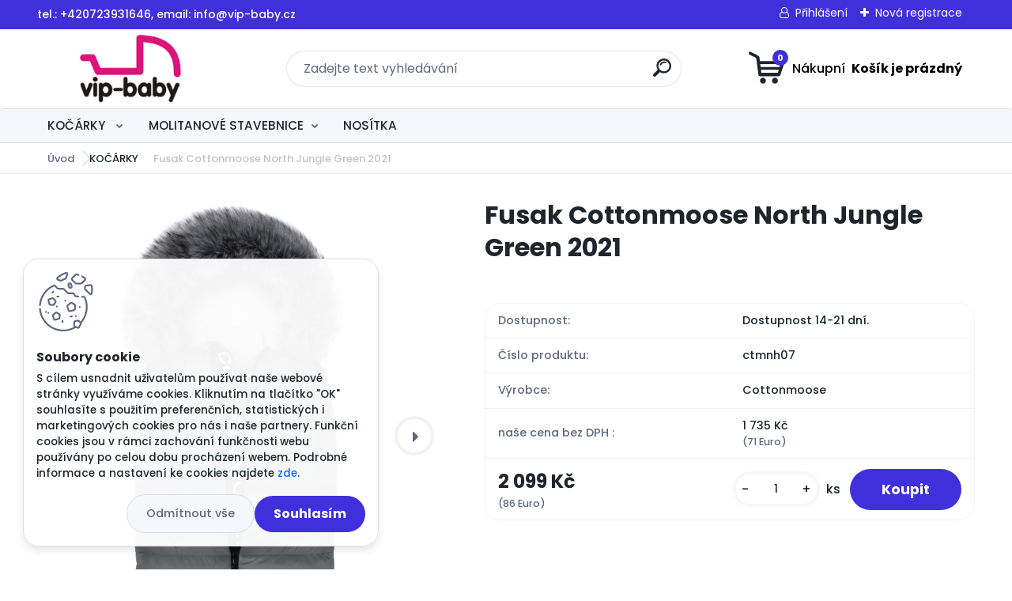

--- FILE ---
content_type: text/html; charset=utf-8
request_url: https://www.vip-baby.cz/www-vip-baby-cz/eshop/13-1-KOCARKY/0/5/19107-Fusak-Cottonmoose-North-Jungle-Green-2021
body_size: 21942
content:


        <!DOCTYPE html>
    <html xmlns:og="http://ogp.me/ns#" xmlns:fb="http://www.facebook.com/2008/fbml" lang="cs" class="tmpl__titanium">
      <head>
          <script>
              window.cookie_preferences = getCookieSettings('cookie_preferences');
              window.cookie_statistics = getCookieSettings('cookie_statistics');
              window.cookie_marketing = getCookieSettings('cookie_marketing');

              function getCookieSettings(cookie_name) {
                  if (document.cookie.length > 0)
                  {
                      cookie_start = document.cookie.indexOf(cookie_name + "=");
                      if (cookie_start != -1)
                      {
                          cookie_start = cookie_start + cookie_name.length + 1;
                          cookie_end = document.cookie.indexOf(";", cookie_start);
                          if (cookie_end == -1)
                          {
                              cookie_end = document.cookie.length;
                          }
                          return unescape(document.cookie.substring(cookie_start, cookie_end));
                      }
                  }
                  return false;
              }
          </script>
                    <script async src="https://www.googletagmanager.com/gtag/js?id="></script>
                            <script>
                    window.dataLayer = window.dataLayer || [];
                    function gtag(){dataLayer.push(arguments)};
                    gtag('consent', 'default', {
                        'ad_storage': String(window.cookie_marketing) !== 'false' ? 'granted' : 'denied',
                        'analytics_storage': String(window.cookie_statistics) !== 'false' ? 'granted' : 'denied',
                        'ad_personalization': String(window.cookie_statistics) !== 'false' ? 'granted' : 'denied',
                        'ad_user_data': String(window.cookie_statistics) !== 'false' ? 'granted' : 'denied'
                    });
                    dataLayer.push({
                        'event': 'default_consent'
                    });
                </script>
                      <script type="text/javascript" src="https://c.seznam.cz/js/rc.js"></script>
              <title>KOČÁRKY  | Fusak Cottonmoose North Jungle Green 2021 | Kočárky, dětský nábytek a molitanové stavebnice</title>
        <script type="text/javascript">var action_unavailable='action_unavailable';var id_language = 'cs';var id_country_code = 'CZ';var language_code = 'cs-CZ';var path_request = '/request.php';var type_request = 'POST';var cache_break = "2519"; var enable_console_debug = false; var enable_logging_errors = false;var administration_id_language = 'cs';var administration_id_country_code = 'CZ';</script>          <script type="text/javascript" src="//ajax.googleapis.com/ajax/libs/jquery/1.8.3/jquery.min.js"></script>
          <script type="text/javascript" src="//code.jquery.com/ui/1.12.1/jquery-ui.min.js" ></script>
                  <script src="/wa_script/js/jquery.hoverIntent.minified.js?_=2025-01-22-11-52" type="text/javascript"></script>
        <script type="text/javascript" src="/admin/jscripts/jquery.qtip.min.js?_=2025-01-22-11-52"></script>
                  <script src="/wa_script/js/jquery.selectBoxIt.min.js?_=2025-01-22-11-52" type="text/javascript"></script>
                  <script src="/wa_script/js/bs_overlay.js?_=2025-01-22-11-52" type="text/javascript"></script>
        <script src="/wa_script/js/bs_design.js?_=2025-01-22-11-52" type="text/javascript"></script>
        <script src="/admin/jscripts/wa_translation.js?_=2025-01-22-11-52" type="text/javascript"></script>
        <link rel="stylesheet" type="text/css" href="/css/jquery.selectBoxIt.wa_script.css?_=2025-01-22-11-52" media="screen, projection">
        <link rel="stylesheet" type="text/css" href="/css/jquery.qtip.lupa.css?_=2025-01-22-11-52">
        
                  <script src="/wa_script/js/jquery.colorbox-min.js?_=2025-01-22-11-52" type="text/javascript"></script>
          <link rel="stylesheet" type="text/css" href="/css/colorbox.css?_=2025-01-22-11-52">
          <script type="text/javascript">
            jQuery(document).ready(function() {
              (function() {
                function createGalleries(rel) {
                  var regex = new RegExp(rel + "\\[(\\d+)]"),
                      m, group = "g_" + rel, groupN;
                  $("a[rel*=" + rel + "]").each(function() {
                    m = regex.exec(this.getAttribute("rel"));
                    if(m) {
                      groupN = group + m[1];
                    } else {
                      groupN = group;
                    }
                    $(this).colorbox({
                      rel: groupN,
                      slideshow:true,
                       maxWidth: "85%",
                       maxHeight: "85%",
                       returnFocus: false
                    });
                  });
                }
                createGalleries("lytebox");
                createGalleries("lyteshow");
              })();
            });</script>
          <script type="text/javascript">
      function init_products_hovers()
      {
        jQuery(".product").hoverIntent({
          over: function(){
            jQuery(this).find(".icons_width_hack").animate({width: "130px"}, 300, function(){});
          } ,
          out: function(){
            jQuery(this).find(".icons_width_hack").animate({width: "10px"}, 300, function(){});
          },
          interval: 40
        });
      }
      jQuery(document).ready(function(){

        jQuery(".param select, .sorting select").selectBoxIt();

        jQuery(".productFooter").click(function()
        {
          var $product_detail_link = jQuery(this).parent().find("a:first");

          if($product_detail_link.length && $product_detail_link.attr("href"))
          {
            window.location.href = $product_detail_link.attr("href");
          }
        });
        init_products_hovers();
        
        ebar_details_visibility = {};
        ebar_details_visibility["user"] = false;
        ebar_details_visibility["basket"] = false;

        ebar_details_timer = {};
        ebar_details_timer["user"] = setTimeout(function(){},100);
        ebar_details_timer["basket"] = setTimeout(function(){},100);

        function ebar_set_show($caller)
        {
          var $box_name = $($caller).attr("id").split("_")[0];

          ebar_details_visibility["user"] = false;
          ebar_details_visibility["basket"] = false;

          ebar_details_visibility[$box_name] = true;

          resolve_ebar_set_visibility("user");
          resolve_ebar_set_visibility("basket");
        }

        function ebar_set_hide($caller)
        {
          var $box_name = $($caller).attr("id").split("_")[0];

          ebar_details_visibility[$box_name] = false;

          clearTimeout(ebar_details_timer[$box_name]);
          ebar_details_timer[$box_name] = setTimeout(function(){resolve_ebar_set_visibility($box_name);},300);
        }

        function resolve_ebar_set_visibility($box_name)
        {
          if(   ebar_details_visibility[$box_name]
             && jQuery("#"+$box_name+"_detail").is(":hidden"))
          {
            jQuery("#"+$box_name+"_detail").slideDown(300);
          }
          else if(   !ebar_details_visibility[$box_name]
                  && jQuery("#"+$box_name+"_detail").not(":hidden"))
          {
            jQuery("#"+$box_name+"_detail").slideUp(0, function() {
              $(this).css({overflow: ""});
            });
          }
        }

        
        jQuery("#user_icon, #basket_icon").hoverIntent({
          over: function(){
            ebar_set_show(this);
            
          } ,
          out: function(){
            ebar_set_hide(this);
          },
          interval: 40
        });
        
        jQuery("#user_icon").click(function(e)
        {
          if(jQuery(e.target).attr("id") == "user_icon")
          {
            window.location.href = "https://www.vip-baby.cz/www-vip-baby-cz/e-login/";
          }
        });

        jQuery("#basket_icon").click(function(e)
        {
          if(jQuery(e.target).attr("id") == "basket_icon")
          {
            window.location.href = "https://www.vip-baby.cz/www-vip-baby-cz/e-basket/";
          }
        });
      
      });
    </script>        <meta http-equiv="Content-language" content="cs">
        <meta http-equiv="Content-Type" content="text/html; charset=utf-8">
        <meta name="language" content="czech">
        <meta name="keywords" content="fusak,cottonmoose,north,jungle,green,2021">
        <meta name="description" content="FUSAK COTTONMOOSE NORTH

se hodí na většinu kočárků,  saní a autosedaček
rozměry: 108 cm (délka) x 50 cm (šířka), 
vhodný pro kojence od">
        <meta name="revisit-after" content="1 Days">
        <meta name="distribution" content="global">
        <meta name="expires" content="never">
                  <meta name="expires" content="never">
                    <link rel="previewimage" href="https://www.vip-baby.cz/fotky29040/fotos/_vyr_19107north-jungle-green.jpg" />
          <meta property="og:image" content="http://www.vip-baby.cz/fotky29040/fotos/_vyr_19107north-jungle-green.jpg" />
<meta property="og:image:secure_url" content="https://www.vip-baby.cz/fotky29040/fotos/_vyr_19107north-jungle-green.jpg" />
<meta property="og:image:type" content="image/jpeg" />

<meta name="google-site-verification" content="urG-43LopMbUeVRQ2pH1ark4SwluRjrByGTqy6TJsO4"/>
<meta name="seznam-wmt" content="68a4f789d812ed2a90db9fb51986e2c71ba3a613"/>            <meta name="robots" content="index, follow">
                      <link href="//www.vip-baby.cz/fotky29040/flower-kopie.png" rel="icon" type="image/png">
          <link rel="shortcut icon" type="image/png" href="//www.vip-baby.cz/fotky29040/flower-kopie.png">
                  <link rel="stylesheet" type="text/css" href="/css/lang_dependent_css/lang_cs.css?_=2025-01-22-11-52" media="screen, projection">
                <link rel='stylesheet' type='text/css' href='/wa_script/js/styles.css?_=2025-01-22-11-52'>
        <script language='javascript' type='text/javascript' src='/wa_script/js/javascripts.js?_=2025-01-22-11-52'></script>
        <script language='javascript' type='text/javascript' src='/wa_script/js/check_tel.js?_=2025-01-22-11-52'></script>
          <script src="/assets/javascripts/buy_button.js?_=2025-01-22-11-52"></script>
            <script type="text/javascript" src="/wa_script/js/bs_user.js?_=2025-01-22-11-52"></script>
        <script type="text/javascript" src="/wa_script/js/bs_fce.js?_=2025-01-22-11-52"></script>
        <script type="text/javascript" src="/wa_script/js/bs_fixed_bar.js?_=2025-01-22-11-52"></script>
        <script type="text/javascript" src="/bohemiasoft/js/bs.js?_=2025-01-22-11-52"></script>
        <script src="/wa_script/js/jquery.number.min.js?_=2025-01-22-11-52" type="text/javascript"></script>
        <script type="text/javascript">
            BS.User.id = 29040;
            BS.User.domain = "www-vip-baby-cz";
            BS.User.is_responsive_layout = true;
            BS.User.max_search_query_length = 50;
            BS.User.max_autocomplete_words_count = 5;

            WA.Translation._autocompleter_ambiguous_query = ' Hledavý výraz je pro našeptávač příliš obecný. Zadejte prosím další znaky, slova nebo pokračujte odesláním formuláře pro vyhledávání.';
            WA.Translation._autocompleter_no_results_found = ' Nebyly nalezeny žádné produkty ani kategorie.';
            WA.Translation._error = " Chyba";
            WA.Translation._success = " Nastaveno";
            WA.Translation._warning = " Upozornění";
            WA.Translation._multiples_inc_notify = '<p class="multiples-warning"><strong>Tento produkt je možné objednat pouze v násobcích #inc#. </strong><br><small>Vámi zadaný počet kusů byl navýšen dle tohoto násobku.</small></p>';
            WA.Translation._shipping_change_selected = " Změnit...";
            WA.Translation._shipping_deliver_to_address = " Zásilka bude doručena na zvolenou adresu";

            BS.Design.template = {
              name: "titanium",
              is_selected: function(name) {
                if(Array.isArray(name)) {
                  return name.indexOf(this.name) > -1;
                } else {
                  return name === this.name;
                }
              }
            };
            BS.Design.isLayout3 = true;
            BS.Design.templates = {
              TEMPLATE_ARGON: "argon",TEMPLATE_NEON: "neon",TEMPLATE_CARBON: "carbon",TEMPLATE_XENON: "xenon",TEMPLATE_AURUM: "aurum",TEMPLATE_CUPRUM: "cuprum",TEMPLATE_ERBIUM: "erbium",TEMPLATE_CADMIUM: "cadmium",TEMPLATE_BARIUM: "barium",TEMPLATE_CHROMIUM: "chromium",TEMPLATE_SILICIUM: "silicium",TEMPLATE_IRIDIUM: "iridium",TEMPLATE_INDIUM: "indium",TEMPLATE_OXYGEN: "oxygen",TEMPLATE_HELIUM: "helium",TEMPLATE_FLUOR: "fluor",TEMPLATE_FERRUM: "ferrum",TEMPLATE_TERBIUM: "terbium",TEMPLATE_URANIUM: "uranium",TEMPLATE_ZINCUM: "zincum",TEMPLATE_CERIUM: "cerium",TEMPLATE_KRYPTON: "krypton",TEMPLATE_THORIUM: "thorium",TEMPLATE_ETHERUM: "etherum",TEMPLATE_KRYPTONIT: "kryptonit",TEMPLATE_TITANIUM: "titanium",TEMPLATE_PLATINUM: "platinum"            };
        </script>
        <meta name="msvalidate.01" content="82130943E1914E87CA0B10948835100E">
          <script src="/js/progress_button/modernizr.custom.js"></script>
                      <link rel="stylesheet" type="text/css" href="/bower_components/owl.carousel/dist/assets/owl.carousel.min.css" />
            <link rel="stylesheet" type="text/css" href="/bower_components/owl.carousel/dist/assets/owl.theme.default.min.css" />
            <script src="/bower_components/owl.carousel/dist/owl.carousel.min.js"></script>
                      <link rel="stylesheet" type="text/css" href="/bower_components/priority-nav/dist/priority-nav-core.css" />
            <script src="/bower_components/priority-nav/dist/priority-nav.js"></script>
                      <link rel="stylesheet" type="text/css" href="//static.bohemiasoft.com/jave/style.css?_=2025-01-22-11-52" media="screen">
                    <link rel="stylesheet" type="text/css" href="/css/font-awesome.4.7.0.min.css" media="screen">
          <link rel="stylesheet" type="text/css" href="/sablony/nove/titanium/titaniumpurple/css/product_var3.css?_=2025-01-22-11-52" media="screen">
          <style>
    :root {
        --primary: #4030dc;
        --primary-dark: #2b1eb5;
        --secondary: #f6f7fc;
        --secondary-v2: #626780;
        --element-color: #1f242d;
        --stars: #ffcf15;
        --sale: #c91e1e;
        
        --empty-basket-text: " Košík je prázdný";
        --full-shopping-basket-text: "nákupní košík";
        --choose-delivery-method-text: "Vyberte způsob doručení";
        --choose-payment-method-text: "Vyberte způsob platby";
        --free-price-text: "Zdarma";
        --continue-without-login-text: "Pokračovat bez přihlášení";
        --summary-order-text: "Shrnutí Vaší objednávky";
        --cart-contents-text: "Váš košík";
        --in-login-text: "Přihlášení";
        --in-registration-text: "Nová registrace";
        --in-forgotten-pass-text: "Zapomenuté heslo";
        --price-list-filter-text: "Ceník";
        --search-see-everything-text: "Zobrazit vše";
        --discount-code-text: "Mám slevový kód";
        --searched-cats-text: "Hledané kategorie";
        --back-to-eshop-text: "Zpátky do eshopu";
        --to-category-menu-text: "Do kategorie";
        --back-menu-text: "Zpět";
        --pagination-next-text: "Další";
        --pagination-previous-text: "Předchozí";
        --cookies-files-text: "Soubory cookie";
        --newsletter-button-text: "Odebírat";
        --newsletter-be-up-to-date-text: "Buďte v obraze";
        --specify-params-text: "Vyberte parametry";
        --article-tags-text: "Tagy článku";
        --watch-product-text: "Hlídat produkt";
        --notfull-shopping-text: "Nákupní";
        --notfull-basket-is-empty-text: " Košík je prázdný";
        --whole-blog-article-text: "Celý článek";
        --basket-content-text: " Obsah košíku";
        --products-in-cat-text: " Produkty v kategorii";
        
    }
</style>
          <link rel="stylesheet"
                type="text/css"
                id="tpl-editor-stylesheet"
                href="/sablony/nove/titanium/titaniumpurple/css/colors.css?_=2025-01-22-11-52"
                media="screen">

          <meta name="viewport" content="width=device-width, initial-scale=1.0">
          <link rel="stylesheet" 
                   type="text/css" 
                   href="https://static.bohemiasoft.com/custom-css/titanium.css?_1769060867" 
                   media="screen"><style type="text/css">
               <!--#site_logo{
                  width: 275px;
                  height: 100px;
                  background-image: url('/fotky29040/design_setup/images/logo_logo4.png?cache_time=1644946048');
                  background-repeat: no-repeat;
                  
                }html body .myheader { 
          
          border: black;
          background-repeat: repeat;
          background-position: 0px 0px;
          
        }#page_background{
                  
                  background-repeat: repeat;
                  background-position: 0px 0px;
                  background-color: transparent;
                }.bgLupa{
                  padding: 0;
                  border: none;
                }

 :root { 
 }
-->
                </style>          <link rel="stylesheet" type="text/css" href="/fotky29040/design_setup/css/user_defined.css?_=1604037073" media="screen, projection">
                    <script type="text/javascript" src="/admin/jscripts/wa_dialogs.js?_=2025-01-22-11-52"></script>
            <script>
      $(document).ready(function() {
        if (getCookie('show_cookie_message' + '_29040_cz') != 'no') {
          if($('#cookies-agreement').attr('data-location') === '0')
          {
            $('.cookies-wrapper').css("top", "0px");
          }
          else
          {
            $('.cookies-wrapper').css("bottom", "0px");
          }
          $('.cookies-wrapper').show();
        }

        $('#cookies-notify__close').click(function() {
          setCookie('show_cookie_message' + '_29040_cz', 'no');
          $('#cookies-agreement').slideUp();
          $("#masterpage").attr("style", "");
          setCookie('cookie_preferences', 'true');
          setCookie('cookie_statistics', 'true');
          setCookie('cookie_marketing', 'true');
          window.cookie_preferences = true;
          window.cookie_statistics = true;
          window.cookie_marketing = true;
          if(typeof gtag === 'function') {
              gtag('consent', 'update', {
                  'ad_storage': 'granted',
                  'analytics_storage': 'granted',
                  'ad_user_data': 'granted',
                  'ad_personalization': 'granted'
              });
          }
         return false;
        });

        $("#cookies-notify__disagree").click(function(){
            save_preferences();
        });

        $('#cookies-notify__preferences-button-close').click(function(){
            var cookies_notify_preferences = $("#cookies-notify-checkbox__preferences").is(':checked');
            var cookies_notify_statistics = $("#cookies-notify-checkbox__statistics").is(':checked');
            var cookies_notify_marketing = $("#cookies-notify-checkbox__marketing").is(':checked');
            save_preferences(cookies_notify_preferences, cookies_notify_statistics, cookies_notify_marketing);
        });

        function save_preferences(preferences = false, statistics = false, marketing = false)
        {
            setCookie('show_cookie_message' + '_29040_cz', 'no');
            $('#cookies-agreement').slideUp();
            $("#masterpage").attr("style", "");
            setCookie('cookie_preferences', preferences);
            setCookie('cookie_statistics', statistics);
            setCookie('cookie_marketing', marketing);
            window.cookie_preferences = preferences;
            window.cookie_statistics = statistics;
            window.cookie_marketing = marketing;
            if(marketing && typeof gtag === 'function')
            {
                gtag('consent', 'update', {
                    'ad_storage': 'granted'
                });
            }
            if(statistics && typeof gtag === 'function')
            {
                gtag('consent', 'update', {
                    'analytics_storage': 'granted',
                    'ad_user_data': 'granted',
                    'ad_personalization': 'granted',
                });
            }
            if(marketing === false && BS && BS.seznamIdentity) {
                BS.seznamIdentity.clearIdentity();
            }
        }

        /**
         * @param {String} cookie_name
         * @returns {String}
         */
        function getCookie(cookie_name) {
          if (document.cookie.length > 0)
          {
            cookie_start = document.cookie.indexOf(cookie_name + "=");
            if (cookie_start != -1)
            {
              cookie_start = cookie_start + cookie_name.length + 1;
              cookie_end = document.cookie.indexOf(";", cookie_start);
              if (cookie_end == -1)
              {
                cookie_end = document.cookie.length;
              }
              return unescape(document.cookie.substring(cookie_start, cookie_end));
            }
          }
          return "";
        }
        
        /**
         * @param {String} cookie_name
         * @param {String} value
         */
        function setCookie(cookie_name, value) {
          var time = new Date();
          time.setTime(time.getTime() + 365*24*60*60*1000); // + 1 rok
          var expires = "expires="+time.toUTCString();
          document.cookie = cookie_name + "=" + escape(value) + "; " + expires + "; path=/";
        }
      });
    </script>
    <script async src="https://www.googletagmanager.com/gtag/js?id=AW-700-186-8257"></script><script>
window.dataLayer = window.dataLayer || [];
function gtag(){dataLayer.push(arguments);}
gtag('js', new Date());
gtag('config', 'AW-700-186-8257', { debug_mode: true });
</script>        <script type="text/javascript" src="/wa_script/js/search_autocompleter.js?_=2025-01-22-11-52"></script>
              <script>
              WA.Translation._complete_specification = "Kompletní specifikace";
              WA.Translation._dont_have_acc = "Nemáte účet? ";
              WA.Translation._have_acc = "Již máte účet? ";
              WA.Translation._register_titanium = "Zaregistrujte se ";
              WA.Translation._login_titanium = "Přihlašte se ";
              WA.Translation._placeholder_voucher = "Sem vložte kód";
          </script>
                <script src="/wa_script/js/template/titanium/script.js?_=2025-01-22-11-52"></script>
                    <link rel="stylesheet" type="text/css" href="/assets/vendor/magnific-popup/magnific-popup.css" />
      <script src="/assets/vendor/magnific-popup/jquery.magnific-popup.js"></script>
      <script type="text/javascript">
        BS.env = {
          decPoint: ",",
          basketFloatEnabled: false        };
      </script>
      <script type="text/javascript" src="/node_modules/select2/dist/js/select2.min.js"></script>
      <script type="text/javascript" src="/node_modules/maximize-select2-height/maximize-select2-height.min.js"></script>
      <script type="text/javascript">
        (function() {
          $.fn.select2.defaults.set("language", {
            noResults: function() {return " Nenalezeny žádné položky"},
            inputTooShort: function(o) {
              var n = o.minimum - o.input.length;
              return " Prosím zadejte #N# nebo více znaků.".replace("#N#", n);
            }
          });
          $.fn.select2.defaults.set("width", "100%")
        })();

      </script>
      <link type="text/css" rel="stylesheet" href="/node_modules/select2/dist/css/select2.min.css" />
      <script type="text/javascript" src="/wa_script/js/countdown_timer.js?_=2025-01-22-11-52"></script>
      <script type="text/javascript" src="/wa_script/js/app.js?_=2025-01-22-11-52"></script>
      <script type="text/javascript" src="/node_modules/jquery-validation/dist/jquery.validate.min.js"></script>

      
          </head>
      <body class="lang-cs layout3 not-home page-product-detail page-product-19107 basket-empty slider_available template-slider-disabled vat-payer-y alternative-currency-y" >
        <a name="topweb"></a>
            <div id="cookies-agreement" class="cookies-wrapper" data-location="1"
         >
      <div class="cookies-notify-background"></div>
      <div class="cookies-notify" style="display:block!important;">
        <div class="cookies-notify__bar">
          <div class="cookies-notify__bar1">
            <div class="cookies-notify__text"
                                 >
                S cílem usnadnit uživatelům používat naše webové stránky využíváme cookies. Kliknutím na tlačítko "OK" souhlasíte s použitím preferenčních, statistických i marketingových cookies pro nás i naše partnery. Funkční cookies jsou v rámci zachování funkčnosti webu používány po celou dobu procházení webem. Podrobné informace a nastavení ke cookies najdete <span class="cookies-notify__detail_button">zde</span>.            </div>
            <div class="cookies-notify__button">
                <a href="#" id="cookies-notify__disagree" class="secondary-btn"
                   style="color: #000000;
                           background-color: #c8c8c8;
                           opacity: 1"
                >Odmítnout vše</a>
              <a href="#" id="cookies-notify__close"
                 style="color: #000000;
                        background-color: #c8c8c8;
                        opacity: 1"
                >Souhlasím</a>
            </div>
          </div>
                        <div class="cookies-notify__detail_box hidden"
                             >
                <div id="cookies-nofify__close_detail"> Zavřít</div>
                <div>
                    <br />
                    <b> Co jsou cookies?</b><br />
                    <span> Cookies jsou krátké textové informace, které jsou uloženy ve Vašem prohlížeči. Tyto informace běžně používají všechny webové stránky a jejich procházením dochází k ukládání cookies. Pomocí partnerských skriptů, které mohou stránky používat (například Google analytics</span><br /><br />
                    <b> Jak lze nastavit práci webu s cookies?</b><br />
                    <span> Přestože doporučujeme povolit používání všech typů cookies, práci webu s nimi můžete nastavit dle vlastních preferencí pomocí checkboxů zobrazených níže. Po odsouhlasení nastavení práce s cookies můžete změnit své rozhodnutí smazáním či editací cookies přímo v nastavení Vašeho prohlížeče. Podrobnější informace k promazání cookies najdete v nápovědě Vašeho prohlížeče.</span>
                </div>
                <div class="cookies-notify__checkboxes"
                                    >
                    <div class="checkbox-custom checkbox-default cookies-notify__checkbox">
                        <input type="checkbox" id="cookies-notify-checkbox__functional" checked disabled />
                        <label for="cookies-notify-checkbox__functional" class="cookies-notify__checkbox_label"> Nutné</label>
                    </div>
                    <div class="checkbox-custom checkbox-default cookies-notify__checkbox">
                        <input type="checkbox" id="cookies-notify-checkbox__preferences" checked />
                        <label for="cookies-notify-checkbox__preferences" class="cookies-notify__checkbox_label"> Preferenční</label>
                    </div>
                    <div class="checkbox-custom checkbox-default cookies-notify__checkbox">
                        <input type="checkbox" id="cookies-notify-checkbox__statistics" checked />
                        <label for="cookies-notify-checkbox__statistics" class="cookies-notify__checkbox_label"> Statistické</label>
                    </div>
                    <div class="checkbox-custom checkbox-default cookies-notify__checkbox">
                        <input type="checkbox" id="cookies-notify-checkbox__marketing" checked />
                        <label for="cookies-notify-checkbox__marketing" class="cookies-notify__checkbox_label"> Marketingové</label>
                    </div>
                </div>
                <div id="cookies-notify__cookie_types">
                    <div class="cookies-notify__cookie_type cookie-active" data-type="functional">
                         Nutné (13)
                    </div>
                    <div class="cookies-notify__cookie_type" data-type="preferences">
                         Preferenční (1)
                    </div>
                    <div class="cookies-notify__cookie_type" data-type="statistics">
                         Statistické (15)
                    </div>
                    <div class="cookies-notify__cookie_type" data-type="marketing">
                         Marketingové (15)
                    </div>
                    <div class="cookies-notify__cookie_type" data-type="unclassified">
                         Neklasifikované (7)
                    </div>
                </div>
                <div id="cookies-notify__cookie_detail">
                    <div class="cookie-notify__cookie_description">
                        <span id="cookie-notify__description_functional" class="cookie_description_active"> Tyto informace jsou nezbytné ke správnému chodu webové stránky jako například vkládání zboží do košíku, uložení vyplněných údajů nebo přihlášení do zákaznické sekce.</span>
                        <span id="cookie-notify__description_preferences" class="hidden"> Tyto cookies umožní přizpůsobit chování nebo vzhled stránky dle Vašich potřeb, například volba jazyka.</span>
                        <span id="cookie-notify__description_statistics" class="hidden"> Díky těmto cookies mohou majitelé i developeři webu více porozumět chování uživatelů a vyvijet stránku tak, aby byla co nejvíce prozákaznická. Tedy abyste co nejrychleji našli hledané zboží nebo co nejsnáze dokončili jeho nákup.</span>
                        <span id="cookie-notify__description_marketing" class="hidden"> Tyto informace umožní personalizovat zobrazení nabídek přímo pro Vás díky historické zkušenosti procházení dřívějších stránek a nabídek.</span>
                        <span id="cookie-notify__description_unclassified" class="hidden"> Tyto cookies prozatím nebyly roztříděny do vlastní kategorie.</span>
                    </div>
                    <style>
                        #cookies-notify__cookie_detail_table td
                        {
                            color: #ffffff                        }
                    </style>
                    <table class="table" id="cookies-notify__cookie_detail_table">
                        <thead>
                            <tr>
                                <th> Jméno</th>
                                <th> Účel</th>
                                <th> Vypršení</th>
                            </tr>
                        </thead>
                        <tbody>
                                                    <tr>
                                <td>show_cookie_message</td>
                                <td>Ukládá informaci o potřebě zobrazení cookie lišty</td>
                                <td>1 rok</td>
                            </tr>
                                                        <tr>
                                <td>__zlcmid</td>
                                <td>Tento soubor cookie se používá k uložení identity návštěvníka během návštěv a preference návštěvníka deaktivovat naši funkci živého chatu. </td>
                                <td>1 rok</td>
                            </tr>
                                                        <tr>
                                <td>__cfruid</td>
                                <td>Tento soubor cookie je součástí služeb poskytovaných společností Cloudflare – včetně vyrovnávání zátěže, doručování obsahu webových stránek a poskytování připojení DNS pro provozovatele webových stránek. </td>
                                <td>relace</td>
                            </tr>
                                                        <tr>
                                <td>_auth</td>
                                <td>Zajišťuje bezpečnost procházení návštěvníků tím, že zabraňuje padělání požadavků mezi stránkami. Tento soubor cookie je nezbytný pro bezpečnost webu a návštěvníka. </td>
                                <td>1 rok</td>
                            </tr>
                                                        <tr>
                                <td>csrftoken</td>
                                <td>Pomáhá předcházet útokům Cross-Site Request Forgery (CSRF). 
</td>
                                <td>1 rok</td>
                            </tr>
                                                        <tr>
                                <td>PHPSESSID</td>
                                <td>Zachovává stav uživatelské relace napříč požadavky na stránky. </td>
                                <td>relace</td>
                            </tr>
                                                        <tr>
                                <td>rc::a</td>
                                <td>Tento soubor cookie se používá k rozlišení mezi lidmi a roboty. To je výhodné pro web, aby
vytvářet platné zprávy o používání jejich webových stránek. </td>
                                <td>persistentní</td>
                            </tr>
                                                        <tr>
                                <td>rc::c</td>
                                <td>Tento soubor cookie se používá k rozlišení mezi lidmi a roboty. </td>
                                <td>relace</td>
                            </tr>
                                                        <tr>
                                <td>AWSALBCORS</td>
                                <td>Registruje, který server-cluster obsluhuje návštěvníka. To se používá v kontextu s vyrovnáváním zátěže, aby se optimalizovala uživatelská zkušenost. </td>
                                <td>6 dnů</td>
                            </tr>
                                                        <tr>
                                <td>18plus_allow_access#</td>
                                <td>Ukládá informaci o odsouhlasení okna 18+ pro web.</td>
                                <td>neznámý</td>
                            </tr>
                                                        <tr>
                                <td>18plus_cat#</td>
                                <td>Ukládá informaci o odsouhlasení okna 18+ pro kategorii.</td>
                                <td>neznámý</td>
                            </tr>
                                                        <tr>
                                <td>bs_slide_menu</td>
                                <td></td>
                                <td>neznámý</td>
                            </tr>
                                                        <tr>
                                <td>left_menu</td>
                                <td>Ukládá informaci o způsobu zobrazení levého menu.</td>
                                <td>neznámý</td>
                            </tr>
                                                    </tbody>
                    </table>
                    <div class="cookies-notify__button">
                        <a href="#" id="cookies-notify__preferences-button-close"
                           style="color: #000000;
                                background-color: #c8c8c8;
                                opacity: 1">
                            Uložit nastavení                        </a>
                    </div>
                </div>
            </div>
                    </div>
      </div>
    </div>
    
  <div id="responsive_layout_large"></div><div id="page">      <div class="top-bar" id="topBar">
                  <div class="top-bar-content">
            <p>tel.: +420723931646, email: info@vip-baby.cz</p>          </div>
                    <div class="top-bar-login">
                          <span class="user-login"><a href="/www-vip-baby-cz/e-login">Přihlášení</a></span>
              <span class="user-register"><a href="/www-vip-baby-cz/e-register">Nová registrace</a></span>
                        </div>
                        </div>
          <script type="text/javascript">
      var responsive_articlemenu_name = ' Menu';
      var responsive_eshopmenu_name = ' E-shop';
    </script>
        <link rel="stylesheet" type="text/css" href="/css/masterslider.css?_=2025-01-22-11-52" media="screen, projection">
    <script type="text/javascript" src="/js/masterslider.min.js"></script>
    <div class="myheader">
                <div class="navigate_bar">
            <div class="logo-wrapper">
            <a id="site_logo" href="//www.vip-baby.cz" class="mylogo" aria-label="Logo"></a>
    </div>
                <div id="search">
      <form name="search" id="searchForm" action="/www-vip-baby-cz/search-engine.htm" method="GET" enctype="multipart/form-data">
        <label for="q" class="title_left2"> Hľadanie</label>
        <p>
          <input name="slovo" type="text" class="inputBox" id="q" placeholder=" Zadejte text vyhledávání" maxlength="50">
          
          <input type="hidden" id="source_service" value="www.webareal.cz">
        </p>
        <div class="wrapper_search_submit">
          <input type="submit" class="search_submit" aria-label="search" name="search_submit" value="">
        </div>
        <div id="search_setup_area">
          <input id="hledatjak2" checked="checked" type="radio" name="hledatjak" value="2">
          <label for="hledatjak2">Hledat ve zboží</label>
          <br />
          <input id="hledatjak1"  type="radio" name="hledatjak" value="1">
          <label for="hledatjak1">Hledat v článcích</label>
                    <script type="text/javascript">
            function resolve_search_mode_visibility()
            {
              if (jQuery('form[name=search] input').is(':focus'))
              {
                if (jQuery('#search_setup_area').is(':hidden'))
                {
                  jQuery('#search_setup_area').slideDown(400);
                }
              }
              else
              {
                if (jQuery('#search_setup_area').not(':hidden'))
                {
                  jQuery('#search_setup_area').slideUp(400);
                }
              }
            }

            $('form[name=search] input').click(function() {
              this.focus();
            });

            jQuery('form[name=search] input')
                .focus(function() {
                  resolve_search_mode_visibility();
                })
                .blur(function() {
                  setTimeout(function() {
                    resolve_search_mode_visibility();
                  }, 1000);
                });

          </script>
                  </div>
      </form>
    </div>
            
  <div id="ebar" class="" >        <div id="basket_icon" >
            <div id="basket_detail">
                <div id="basket_arrow_tag"></div>
                <div id="basket_content_tag">
                    <a id="quantity_tag" href="/www-vip-baby-cz/e-basket" rel="nofollow" class="elink"><span class="quantity_count">0</span>
                    <span class="basket_empty"> Váš nákupní košík <span class="bold">je prázdný</span></span></a>                </div>
            </div>
        </div>
                </div>      </div>
          </div>
        <div class="eshop-menu drop-menu" id="dropMenu">
      <div id="dropMenuWrapper">
            <div class="menu-wrapper leftmenu" id="menuWrapper">
          <ul class="root-eshop-menu" id="menuContent">
              <li class="home-button">
              <a href="//www.vip-baby.cz">
      <i class="fa fa-home" aria-hidden="true"></i>
    </a>
            </li>
            <li class="eshop-menu-item item-1 has-submenu item-active">
            <a class="item-link level-1" href="/www-vip-baby-cz/eshop/13-1-KOCARKY">KOČÁRKY </a>
          <ul class="eshop-submenu-root menu-level-2">
          <li class="eshop-menu-item item-1 has-submenu">
            <div class="menu-item-box">
                <div class="menu-item-cat">
          <a class="item-link level-2" href="/www-vip-baby-cz/eshop/13-1-KOCARKY/295-2-Kombinovane-kocarky">Kombinované kočárky</a>
              <ul class="eshop-submenu-root menu-level-3">
          <li class="eshop-menu-item item-1">
            <a class="item-link level-3" href="/www-vip-baby-cz/eshop/13-1-KOCARKY/342-3-Roan">Roan</a>
          </li>
        <li class="eshop-menu-item item-2">
            <a class="item-link level-3" href="/www-vip-baby-cz/eshop/13-1-KOCARKY/1028-3-Tutis">Tutis</a>
          </li>
        <li class="eshop-menu-item item-3">
            <a class="item-link level-3" href="/www-vip-baby-cz/eshop/13-1-KOCARKY/1034-3-Milu-Kids">Milu Kids</a>
          </li>
        </ul>
            </div>
      </div>
          </li>
        <li class="eshop-menu-item item-2 has-submenu">
            <div class="menu-item-box">
                <div class="menu-item-cat">
          <a class="item-link level-2" href="/www-vip-baby-cz/eshop/13-1-KOCARKY/293-2-Kocarky-pro-dvojcata-trojcata">Kočárky pro dvojčata, trojčata</a>
              <ul class="eshop-submenu-root menu-level-3">
          <li class="eshop-menu-item item-1">
            <a class="item-link level-3" href="/www-vip-baby-cz/eshop/13-1-KOCARKY/628-3-Dvojcatove">Dvojčatové</a>
          </li>
        <li class="eshop-menu-item item-2">
            <a class="item-link level-3" href="/www-vip-baby-cz/eshop/13-1-KOCARKY/627-3-Trojcatove">Trojčatové</a>
          </li>
        </ul>
            </div>
      </div>
          </li>
        <li class="eshop-menu-item item-3">
            <div class="menu-item-box">
                <div class="menu-item-cat">
          <a class="item-link level-2" href="/www-vip-baby-cz/eshop/13-1-KOCARKY/843-2-Kocarky-pro-ctyri-deti">Kočárky pro čtyři děti</a>
                  </div>
      </div>
          </li>
        <li class="eshop-menu-item item-4 has-submenu">
            <div class="menu-item-box">
                <div class="menu-item-cat">
          <a class="item-link level-2" href="/www-vip-baby-cz/eshop/13-1-KOCARKY/296-2-Prislusenstvi-do-kocarku">Příslušenství do kočárku</a>
              <ul class="eshop-submenu-root menu-level-3">
          <li class="eshop-menu-item item-1">
            <a class="item-link level-3" href="/www-vip-baby-cz/eshop/13-1-KOCARKY/544-3-Adaptery-na-kocarky">Adaptéry na kočárky</a>
          </li>
        <li class="eshop-menu-item item-2">
            <a class="item-link level-3" href="/www-vip-baby-cz/eshop/13-1-KOCARKY/545-3-Deky-matrace-do-kocarkum">Deky, matrace do kočárkům</a>
          </li>
        <li class="eshop-menu-item item-3">
            <a class="item-link level-3" href="/www-vip-baby-cz/eshop/13-1-KOCARKY/485-3-Plastenky">Pláštěnky</a>
          </li>
        <li class="eshop-menu-item item-4">
            <a class="item-link level-3" href="/www-vip-baby-cz/eshop/13-1-KOCARKY/542-3-Rukavniky-rukavice-ke-kocarku">Rukávníky, rukavice ke kočárku</a>
          </li>
        <li class="eshop-menu-item item-5">
            <a class="item-link level-3" href="/www-vip-baby-cz/eshop/13-1-KOCARKY/486-3-Sitky-proti-hmyzu-moskytiery">Síťky proti hmyzu (moskytiéry)</a>
          </li>
        <li class="eshop-menu-item item-6">
            <a class="item-link level-3" href="/www-vip-baby-cz/eshop/13-1-KOCARKY/541-3-Slunecniky-clony">Slunečníky, clony</a>
          </li>
        <li class="eshop-menu-item item-7">
            <a class="item-link level-3" href="/www-vip-baby-cz/eshop/13-1-KOCARKY/543-3-Tasky-na-kocarek">Tašky na kočárek</a>
          </li>
        <li class="eshop-menu-item item-8">
            <a class="item-link level-3" href="/www-vip-baby-cz/eshop/13-1-KOCARKY/546-3-Ostatni-prislusenstvi">Ostatní příslušenství</a>
          </li>
        <li class="eshop-menu-item item-9">
            <a class="item-link level-3" href="/www-vip-baby-cz/eshop/13-1-KOCARKY/577-3-Vlozky-do-kocarku">Vložky do kočárku</a>
          </li>
        </ul>
            </div>
      </div>
          </li>
        <li class="eshop-menu-item item-5">
            <div class="menu-item-box">
                <div class="menu-item-cat">
          <a class="item-link level-2" href="/www-vip-baby-cz/eshop/13-1-KOCARKY/297-2-Fusaky">Fusaky</a>
                  </div>
      </div>
          </li>
        </ul>
        </li>
        <li class="eshop-menu-item item-2 has-submenu">
            <a class="item-link level-1" href="/www-vip-baby-cz/eshop/22-1-MOLITANOVE-STAVEBNICE">MOLITANOVÉ STAVEBNICE</a>
          <ul class="eshop-submenu-root menu-level-2">
          <li class="eshop-menu-item item-1 has-submenu">
            <div class="menu-item-box">
                <div class="menu-item-cat">
          <a class="item-link level-2" href="/www-vip-baby-cz/eshop/22-1-MOLITANOVE-STAVEBNICE/854-2-Kompletni-stavebnice">Kompletní stavebnice</a>
              <ul class="eshop-submenu-root menu-level-3">
          <li class="eshop-menu-item item-1">
            <a class="item-link level-3" href="/www-vip-baby-cz/eshop/22-1-MOLITANOVE-STAVEBNICE/856-3-Stavebnice-velke-dily-30-cm">Stavebnice velké díly 30 cm</a>
          </li>
        <li class="eshop-menu-item item-2">
            <a class="item-link level-3" href="/www-vip-baby-cz/eshop/22-1-MOLITANOVE-STAVEBNICE/857-3-Stavebnice-stredni-dily-20-cm">Stavebnice střední díly 20 cm</a>
          </li>
        </ul>
            </div>
      </div>
          </li>
        <li class="eshop-menu-item item-2 has-submenu">
            <div class="menu-item-box">
                <div class="menu-item-cat">
          <a class="item-link level-2" href="/www-vip-baby-cz/eshop/22-1-MOLITANOVE-STAVEBNICE/855-2-Jednotlive-dily">Jednotlivé díly</a>
              <ul class="eshop-submenu-root menu-level-3">
          <li class="eshop-menu-item item-1">
            <a class="item-link level-3" href="/www-vip-baby-cz/eshop/22-1-MOLITANOVE-STAVEBNICE/858-3-Dily-velikost-XXL-30x30x30-cm">Díly velikost  XXL 30x30x30 cm</a>
          </li>
        <li class="eshop-menu-item item-2">
            <a class="item-link level-3" href="/www-vip-baby-cz/eshop/22-1-MOLITANOVE-STAVEBNICE/859-3-Dily-velikost-L-20x20x20-cm">Díly velikost L 20x20x20 cm</a>
          </li>
        </ul>
            </div>
      </div>
          </li>
        </ul>
        </li>
        <li class="eshop-menu-item item-3">
            <a class="item-link level-1" href="/www-vip-baby-cz/eshop/25-1-NOSITKA">NOSÍTKA</a>
          </li>
        </ul>
        </div>
          </div>
    </div>
    <script type="text/javascript">
      (function() {
        if(window.priorityNav)
        {
          var nav = priorityNav.init({
            mainNavWrapper: "#menuWrapper",
            mainNav: "#menuContent",
            breakPoint: 0,
            throttleDelay: '50',
            navDropdownLabel: " Další",
            navDropdownBreakpointLabel: 'Menu',
            initClass: 'top-nav',
            navDropdownClassName: 'nav-dropdown',
            navDropdownToggleClassName: 'nav-dropdown-toggle',
         })
         document.querySelector('.nav-dropdown-toggle').removeAttribute('aria-controls');
        }
      })();
    </script>
    <div id="page_background">      <div class="hack-box"><!-- HACK MIN WIDTH FOR IE 5, 5.5, 6  -->
                  <div id="masterpage" style="margin-bottom:95px;"><!-- MASTER PAGE -->
              <div id="header">          </div><!-- END HEADER -->
                    <div id="aroundpage"><!-- AROUND PAGE -->
            
      <!-- LEFT BOX -->
      <div id="left-box">
            <div id="rMenusSrc" style="display: none">
          <div id="rArticleMenu">
          <div class="menu-wrapper">
          <ul class="root-article-menu">
          <li class="article-menu-item item-1 has-submenu">
            <a href="/www-vip-baby-cz/3-OBCHODNI-PODMINKY" target="_blank">
          <span>
      OBCHODNÍ PODMÍNKY    </span>
          </a>
          <ul class="article-submenu menu-level-2">
          <li class="article-menu-item item-1">
            <a href="/www-vip-baby-cz/3-OBCHODNI-PODMINKY/3-Zpracovani-osobnich-udaju" target="_blank">
          <span>
      Zpracování osobních údajů    </span>
          </a>
          </li>
        </ul>
        </li>
        <li class="article-menu-item item-2 has-submenu">
            <a href="https://www.iplatba.cz/" target="_blank">
          <span>
      NA SPLÁTKY    </span>
          </a>
          <ul class="article-submenu menu-level-2">
          <li class="article-menu-item item-1">
            <a href="https://www.homecredit.cz/vseobecne-obchodni-podminky/revolvingovy-uver" target="_blank">
          <span>
      HOMECREDIT    </span>
          </a>
          </li>
        <li class="article-menu-item item-2">
            <a href="https://www.iplatba.cz/" target="_blank">
          <span>
      IPLATBA    </span>
          </a>
          </li>
        </ul>
        </li>
        <li class="article-menu-item item-3">
            <a href="/www-vip-baby-cz/4-DOPRAVA" target="_blank">
          <span>
      DOPRAVA    </span>
          </a>
          </li>
        <li class="article-menu-item item-4">
            <a href="/www-vip-baby-cz/2-KONTAKT" target="_blank">
          <span>
      KONTAKT    </span>
          </a>
          </li>
        <li class="article-menu-item item-5">
            <a href="/www-vip-baby-cz/6-ZPRACOVANI-OSOBNICH-UDAJU" target="_blank">
          <span>
      ZPRACOVÁNÍ OSOBNÍCH ÚDAJŮ    </span>
          </a>
          </li>
        </ul>
        </div>
        </div>
        <div id="rEshopMenu">
          <div class="menu-wrapper">
          <ul class="root-eshop-menu">
          <li class="eshop-menu-item item-1 has-submenu item-active">
            <a href="/www-vip-baby-cz/eshop/13-1-KOCARKY" target="_self">
          <span>
      KOČÁRKY     </span>
          </a>
          <ul class="eshop-submenu menu-level-2">
          <li class="eshop-menu-item item-1 has-submenu">
            <a href="/www-vip-baby-cz/eshop/13-1-KOCARKY/295-2-Kombinovane-kocarky" target="_self">
          <span>
      Kombinované kočárky    </span>
          </a>
          <ul class="eshop-submenu menu-level-3">
          <li class="eshop-menu-item item-1">
            <a href="/www-vip-baby-cz/eshop/13-1-KOCARKY/342-3-Roan" target="_self">
          <span>
      Roan    </span>
          </a>
          </li>
        <li class="eshop-menu-item item-2">
            <a href="/www-vip-baby-cz/eshop/13-1-KOCARKY/1028-3-Tutis" target="_self">
          <span>
      Tutis    </span>
          </a>
          </li>
        <li class="eshop-menu-item item-3">
            <a href="/www-vip-baby-cz/eshop/13-1-KOCARKY/1034-3-Milu-Kids" target="_self">
          <span>
      Milu Kids    </span>
          </a>
          </li>
        </ul>
        </li>
        <li class="eshop-menu-item item-2 has-submenu">
            <a href="/www-vip-baby-cz/eshop/13-1-KOCARKY/293-2-Kocarky-pro-dvojcata-trojcata" target="_self">
          <span>
      Kočárky pro dvojčata, trojčata    </span>
          </a>
          <ul class="eshop-submenu menu-level-3">
          <li class="eshop-menu-item item-1 has-submenu">
            <a href="/www-vip-baby-cz/eshop/13-1-KOCARKY/628-3-Dvojcatove" target="_self">
          <span>
      Dvojčatové    </span>
          </a>
          <ul class="eshop-submenu menu-level-4">
          <li class="eshop-menu-item item-1">
            <a href="/www-vip-baby-cz/eshop/13-1-KOCARKY/629-4-Babyactive" target="_self">
          <span>
      Babyactive    </span>
          </a>
          </li>
        <li class="eshop-menu-item item-2">
            <a href="/www-vip-baby-cz/eshop/13-1-KOCARKY/790-4-Baby-Jogger" target="_self">
          <span>
      Baby Jogger    </span>
          </a>
          </li>
        <li class="eshop-menu-item item-3">
            <a href="/www-vip-baby-cz/eshop/13-1-KOCARKY/630-4-Bebetto" target="_self">
          <span>
      Bebetto    </span>
          </a>
          </li>
        <li class="eshop-menu-item item-4">
            <a href="/www-vip-baby-cz/eshop/13-1-KOCARKY/632-4-Casualplay" target="_self">
          <span>
      Casualplay    </span>
          </a>
          </li>
        <li class="eshop-menu-item item-5">
            <a href="/www-vip-baby-cz/eshop/13-1-KOCARKY/633-4-Dorjan" target="_self">
          <span>
      Dorjan    </span>
          </a>
          </li>
        <li class="eshop-menu-item item-6">
            <a href="/www-vip-baby-cz/eshop/13-1-KOCARKY/634-4-Jedo" target="_self">
          <span>
      Jedo    </span>
          </a>
          </li>
        <li class="eshop-menu-item item-7">
            <a href="/www-vip-baby-cz/eshop/13-1-KOCARKY/713-4-Junama" target="_self">
          <span>
      Junama    </span>
          </a>
          </li>
        <li class="eshop-menu-item item-8">
            <a href="/www-vip-baby-cz/eshop/13-1-KOCARKY/636-4-Kees" target="_self">
          <span>
      Kees    </span>
          </a>
          </li>
        <li class="eshop-menu-item item-9">
            <a href="/www-vip-baby-cz/eshop/13-1-KOCARKY/637-4-Raf-pol" target="_self">
          <span>
      Raf-pol    </span>
          </a>
          </li>
        <li class="eshop-menu-item item-10">
            <a href="/www-vip-baby-cz/eshop/13-1-KOCARKY/631-4-Tako" target="_self">
          <span>
      Tako    </span>
          </a>
          </li>
        </ul>
        </li>
        <li class="eshop-menu-item item-2">
            <a href="/www-vip-baby-cz/eshop/13-1-KOCARKY/627-3-Trojcatove" target="_self">
          <span>
      Trojčatové    </span>
          </a>
          </li>
        </ul>
        </li>
        <li class="eshop-menu-item item-3">
            <a href="/www-vip-baby-cz/eshop/13-1-KOCARKY/843-2-Kocarky-pro-ctyri-deti" target="_self">
          <span>
      Kočárky pro čtyři děti    </span>
          </a>
          </li>
        <li class="eshop-menu-item item-4 has-submenu">
            <a href="/www-vip-baby-cz/eshop/13-1-KOCARKY/296-2-Prislusenstvi-do-kocarku" target="_self">
          <span>
      Příslušenství do kočárku    </span>
          </a>
          <ul class="eshop-submenu menu-level-3">
          <li class="eshop-menu-item item-1">
            <a href="/www-vip-baby-cz/eshop/13-1-KOCARKY/544-3-Adaptery-na-kocarky" target="_self">
          <span>
      Adaptéry na kočárky    </span>
          </a>
          </li>
        <li class="eshop-menu-item item-2">
            <a href="/www-vip-baby-cz/eshop/13-1-KOCARKY/545-3-Deky-matrace-do-kocarkum" target="_self">
          <span>
      Deky, matrace do kočárkům    </span>
          </a>
          </li>
        <li class="eshop-menu-item item-3">
            <a href="/www-vip-baby-cz/eshop/13-1-KOCARKY/485-3-Plastenky" target="_self">
          <span>
      Pláštěnky    </span>
          </a>
          </li>
        <li class="eshop-menu-item item-4">
            <a href="/www-vip-baby-cz/eshop/13-1-KOCARKY/542-3-Rukavniky-rukavice-ke-kocarku" target="_self">
          <span>
      Rukávníky, rukavice ke kočárku    </span>
          </a>
          </li>
        <li class="eshop-menu-item item-5">
            <a href="/www-vip-baby-cz/eshop/13-1-KOCARKY/486-3-Sitky-proti-hmyzu-moskytiery" target="_self">
          <span>
      Síťky proti hmyzu (moskytiéry)    </span>
          </a>
          </li>
        <li class="eshop-menu-item item-6">
            <a href="/www-vip-baby-cz/eshop/13-1-KOCARKY/541-3-Slunecniky-clony" target="_self">
          <span>
      Slunečníky, clony    </span>
          </a>
          </li>
        <li class="eshop-menu-item item-7">
            <a href="/www-vip-baby-cz/eshop/13-1-KOCARKY/543-3-Tasky-na-kocarek" target="_self">
          <span>
      Tašky na kočárek    </span>
          </a>
          </li>
        <li class="eshop-menu-item item-8">
            <a href="/www-vip-baby-cz/eshop/13-1-KOCARKY/546-3-Ostatni-prislusenstvi" target="_self">
          <span>
      Ostatní příslušenství    </span>
          </a>
          </li>
        <li class="eshop-menu-item item-9">
            <a href="/www-vip-baby-cz/eshop/13-1-KOCARKY/577-3-Vlozky-do-kocarku" target="_self">
          <span>
      Vložky do kočárku    </span>
          </a>
          </li>
        </ul>
        </li>
        <li class="eshop-menu-item item-5">
            <a href="/www-vip-baby-cz/eshop/13-1-KOCARKY/297-2-Fusaky" target="_self">
          <span>
      Fusaky    </span>
          </a>
          </li>
        </ul>
        </li>
        <li class="eshop-menu-item item-2 has-submenu">
            <a href="/www-vip-baby-cz/eshop/22-1-MOLITANOVE-STAVEBNICE" target="_self">
          <span>
      MOLITANOVÉ STAVEBNICE    </span>
          </a>
          <ul class="eshop-submenu menu-level-2">
          <li class="eshop-menu-item item-1 has-submenu">
            <a href="/www-vip-baby-cz/eshop/22-1-MOLITANOVE-STAVEBNICE/854-2-Kompletni-stavebnice" target="_self">
          <span>
      Kompletní stavebnice    </span>
          </a>
          <ul class="eshop-submenu menu-level-3">
          <li class="eshop-menu-item item-1 has-submenu">
            <a href="/www-vip-baby-cz/eshop/22-1-MOLITANOVE-STAVEBNICE/856-3-Stavebnice-velke-dily-30-cm" target="_self">
          <span>
      Stavebnice velké díly 30 cm    </span>
          </a>
          <ul class="eshop-submenu menu-level-4">
          <li class="eshop-menu-item item-1">
            <a href="/www-vip-baby-cz/eshop/22-1-MOLITANOVE-STAVEBNICE/1014-4-Kepr-100-bavlna" target="_self">
          <span>
      Kepr 100% bavlna    </span>
          </a>
          </li>
        <li class="eshop-menu-item item-2">
            <a href="/www-vip-baby-cz/eshop/22-1-MOLITANOVE-STAVEBNICE/1015-4-Eko-kuze-kozenkove-stavebnice" target="_self">
          <span>
      Eko kůže-koženkové stavebnice    </span>
          </a>
          </li>
        <li class="eshop-menu-item item-3">
            <a href="/www-vip-baby-cz/eshop/22-1-MOLITANOVE-STAVEBNICE/1032-4-Velvet-Exclusive" target="_self">
          <span>
      Velvet - Exclusive    </span>
          </a>
          </li>
        <li class="eshop-menu-item item-4">
            <a href="/www-vip-baby-cz/eshop/22-1-MOLITANOVE-STAVEBNICE/1036-4-PES-100" target="_self">
          <span>
      PES 100%    </span>
          </a>
          </li>
        </ul>
        </li>
        <li class="eshop-menu-item item-2 has-submenu">
            <a href="/www-vip-baby-cz/eshop/22-1-MOLITANOVE-STAVEBNICE/857-3-Stavebnice-stredni-dily-20-cm" target="_self">
          <span>
      Stavebnice střední díly 20 cm    </span>
          </a>
          <ul class="eshop-submenu menu-level-4">
          <li class="eshop-menu-item item-1">
            <a href="/www-vip-baby-cz/eshop/22-1-MOLITANOVE-STAVEBNICE/1016-4-Kepr-100-bavlna" target="_self">
          <span>
      Kepr 100% bavlna    </span>
          </a>
          </li>
        <li class="eshop-menu-item item-2">
            <a href="/www-vip-baby-cz/eshop/22-1-MOLITANOVE-STAVEBNICE/1017-4-Eko-kuze-kozenkove-stavebnice" target="_self">
          <span>
      Eko kůže-koženkové stavebnice    </span>
          </a>
          </li>
        <li class="eshop-menu-item item-3">
            <a href="/www-vip-baby-cz/eshop/22-1-MOLITANOVE-STAVEBNICE/1035-4-Velvet" target="_self">
          <span>
      Velvet    </span>
          </a>
          </li>
        <li class="eshop-menu-item item-4">
            <a href="/www-vip-baby-cz/eshop/22-1-MOLITANOVE-STAVEBNICE/1037-4-PES-100" target="_self">
          <span>
      PES 100%    </span>
          </a>
          </li>
        </ul>
        </li>
        </ul>
        </li>
        <li class="eshop-menu-item item-2 has-submenu">
            <a href="/www-vip-baby-cz/eshop/22-1-MOLITANOVE-STAVEBNICE/855-2-Jednotlive-dily" target="_self">
          <span>
      Jednotlivé díly    </span>
          </a>
          <ul class="eshop-submenu menu-level-3">
          <li class="eshop-menu-item item-1 has-submenu">
            <a href="/www-vip-baby-cz/eshop/22-1-MOLITANOVE-STAVEBNICE/858-3-Dily-velikost-XXL-30x30x30-cm" target="_self">
          <span>
      Díly velikost  XXL 30x30x30 cm    </span>
          </a>
          <ul class="eshop-submenu menu-level-4">
          <li class="eshop-menu-item item-1">
            <a href="/www-vip-baby-cz/eshop/22-1-MOLITANOVE-STAVEBNICE/1018-4-Bavlna" target="_self">
          <span>
      Bavlna    </span>
          </a>
          </li>
        <li class="eshop-menu-item item-2">
            <a href="/www-vip-baby-cz/eshop/22-1-MOLITANOVE-STAVEBNICE/1019-4-Eko-kuze" target="_self">
          <span>
      Eko kůže    </span>
          </a>
          </li>
        </ul>
        </li>
        <li class="eshop-menu-item item-2 has-submenu">
            <a href="/www-vip-baby-cz/eshop/22-1-MOLITANOVE-STAVEBNICE/859-3-Dily-velikost-L-20x20x20-cm" target="_self">
          <span>
      Díly velikost L 20x20x20 cm    </span>
          </a>
          <ul class="eshop-submenu menu-level-4">
          <li class="eshop-menu-item item-1">
            <a href="/www-vip-baby-cz/eshop/22-1-MOLITANOVE-STAVEBNICE/1020-4-Bavlna" target="_self">
          <span>
      Bavlna    </span>
          </a>
          </li>
        <li class="eshop-menu-item item-2">
            <a href="/www-vip-baby-cz/eshop/22-1-MOLITANOVE-STAVEBNICE/1021-4-Eko-kuze" target="_self">
          <span>
      Eko kůže    </span>
          </a>
          </li>
        </ul>
        </li>
        </ul>
        </li>
        </ul>
        </li>
        <li class="eshop-menu-item item-3">
            <a href="/www-vip-baby-cz/eshop/25-1-NOSITKA" target="_self">
          <span>
      NOSÍTKA    </span>
          </a>
          </li>
        </ul>
        </div>
        </div>
        </div>
          </div><!-- END LEFT BOX -->
            <div id="right-box"><!-- RIGHT BOX2 -->
              </div><!-- END RIGHT BOX -->
      

            <hr class="hide">
                        <div id="centerpage2"><!-- CENTER PAGE -->
              <div id="incenterpage2"><!-- in the center -->
                <script type="text/javascript">
  var product_information = {
    id: '19107',
    name: 'Fusak Cottonmoose North Jungle Green 2021',
    brand: '',
    price: '2099',
    category: 'KOČÁRKY ',
    is_variant: false,
    variant_id: 0  };
</script>
        <div id="fb-root"></div>
    <script>(function(d, s, id) {
            var js, fjs = d.getElementsByTagName(s)[0];
            if (d.getElementById(id)) return;
            js = d.createElement(s); js.id = id;
            js.src = "//connect.facebook.net/ cs_CZ/all.js#xfbml=1&appId=";
            fjs.parentNode.insertBefore(js, fjs);
        }(document, 'script', 'facebook-jssdk'));</script>
      <script type="application/ld+json">
      {
        "@context": "http://schema.org",
        "@type": "Product",
                "name": "Fusak Cottonmoose North Jungle Green 2021",
        "description": "FUSAK COTTONMOOSE NORTH se hodí na většinu kočárků,  saní a autosedaček rozměry: 108 cm (délka) x 50 cm",
                "image": ["https://www.vip-baby.cz/fotky29040/fotos/_vyr_19107north-jungle-green.jpg",
"https://www.vip-baby.cz/fotky29040/fotos/_vyrp11_19107north-jungle-green.jpg",
"https://www.vip-baby.cz/fotky29040/fotos/29040_19107__vyrp12_19101north-funkcyjny.jpg",
"https://www.vip-baby.cz/fotky29040/fotos/29040_19107__vyrp13_19101north-funkcyjny-1jpg.jpg",
"https://www.vip-baby.cz/fotky29040/fotos/29040_19107__vyrp14_19101north-funkcyjny-3.jpg",
"https://www.vip-baby.cz/fotky29040/fotos/29040_19107__vyrp15_19101north-funkcyjny-5.jpg",
"https://www.vip-baby.cz/fotky29040/fotos/29040_19107__vyrp16_19101north-funkcyjny-6.jpg"],
                "gtin13": "",
        "mpn": "ctmnh07",
        "sku": "ctmnh07",
        "brand": "Cottonmoose",

        "offers": {
            "@type": "Offer",
            "availability": "https://schema.org/InStock",
            "price": "2099",
"priceCurrency": "CZK",
"priceValidUntil": "2036-01-28",
            "url": "https://www.vip-baby.cz/www-vip-baby-cz/eshop/13-1-KOCARKY/0/5/19107-Fusak-Cottonmoose-North-Jungle-Green-2021"
        }
      }
</script>
        <script type="text/javascript" src="/wa_script/js/bs_variants.js?date=2462013"></script>
  <script type="text/javascript" src="/wa_script/js/rating_system.js"></script>
  <script type="text/javascript">
    <!--
    $(document).ready(function () {
      BS.Variants.register_events();
      BS.Variants.id_product = 19107;
    });

    function ShowImage2(name, width, height, domen) {
      window.open("/wa_script/image2.php?soub=" + name + "&domena=" + domen, "", "toolbar=no,scrollbars=yes,location=no,status=no,width=" + width + ",height=" + height + ",resizable=1,screenX=20,screenY=20");
    }
    ;
    // --></script>
  <script type="text/javascript">
    <!--
    function Kontrola() {
      if (document.theForm.autor.value == "") {
        document.theForm.autor.focus();
        BS.ui.popMessage.alert("Musíte vyplnit své jméno");
        return false;
      }
      if (document.theForm.email.value == "") {
        document.theForm.email.focus();
        BS.ui.popMessage.alert("Musíte vyplnit svůj email");
        return false;
      }
      if (document.theForm.titulek.value == "") {
        document.theForm.titulek.focus();
        BS.ui.popMessage.alert("Vyplňte název příspěvku");
        return false;
      }
      if (document.theForm.prispevek.value == "") {
        document.theForm.prispevek.focus();
        BS.ui.popMessage.alert("Zadejte text příspěvku");
        return false;
      }
      if (document.theForm.captcha.value == "") {
        document.theForm.captcha.focus();
        BS.ui.popMessage.alert("Opište bezpečnostní kód");
        return false;
      }
      if (jQuery("#captcha_image").length > 0 && jQuery("#captcha_input").val() == "") {
        jQuery("#captcha_input").focus();
        BS.ui.popMessage.alert("Opiště text z bezpečnostního obrázku");
        return false;
      }

      }

      -->
    </script>
          <script type="text/javascript" src="/wa_script/js/detail.js?date=2022-06-01"></script>
          <script type="text/javascript">
      product_price = "2099";
    product_price_non_ceil =   "2099.000";
    currency = "Kč";
    currency_position = "1";
    tax_subscriber = "a";
    ceny_jak = "0";
    desetiny = "0";
    dph = "21";
    currency_second = "Euro";
    currency_second_rate = "0.041203";
    lang = "";    </script>
        <div id="wherei"><!-- wherei -->
            <p>
        <a href="//www.vip-baby.cz/www-vip-baby-cz">Úvod</a>
        <span class="arrow">&#187;</span>KOČÁRKY <span class="arrow">&#187;</span>        <span class="active">Fusak Cottonmoose North Jungle Green 2021</span>
      </p>
    </div><!-- END wherei -->
    <pre></pre>
        <div class="product-detail-container" > <!-- MICRODATA BOX -->
              <h1>Fusak Cottonmoose North Jungle Green 2021</h1>
              <div class="detail-box-product" data-idn="567068813"><!--DETAIL BOX -->
                        <div class="col-l"><!-- col-l-->
                          <div class="image">
                      <div id="productGallery" class="product-gallery">
            <div class="owl-carousel owl-theme" data-carousel='{"items":1,"dots":false}'>
                  <div class="item">
            <a href="/fotky29040/fotos/_vyr_19107north-jungle-green.jpg"
               title="Fusak Cottonmoose North Jungle Green 2021"
                rel="lyteshow[2]"               aria-label="Fusak Cottonmoose North Jungle Green 2021"
            >
              <img src="/fotky29040/fotos/_vyr_19107north-jungle-green.jpg" alt="Fusak Cottonmoose North Jungle Green 2021" />
            </a>
          </div>
                    <div class="item">
            <a href="/fotky29040/fotos/_vyrp11_19107north-jungle-green.jpg"
               title="Fusak Cottonmoose North Jungle Green 2021"
                rel="lyteshow[2]"               aria-label="Fusak Cottonmoose North Jungle Green 2021"
            >
              <img src="/fotky29040/fotos/_vyrp11_19107north-jungle-green.jpg" alt="Fusak Cottonmoose North Jungle Green 2021" />
            </a>
          </div>
                    <div class="item">
            <a href="/fotky29040/fotos/29040_19107__vyrp12_19101north-funkcyjny.jpg"
               title="Fusak Cottonmoose North Jungle Green 2021"
                rel="lyteshow[2]"               aria-label="Fusak Cottonmoose North Jungle Green 2021"
            >
              <img src="/fotky29040/fotos/29040_19107__vyrp12_19101north-funkcyjny.jpg" alt="Fusak Cottonmoose North Jungle Green 2021" />
            </a>
          </div>
                    <div class="item">
            <a href="/fotky29040/fotos/29040_19107__vyrp13_19101north-funkcyjny-1jpg.jpg"
               title="Fusak Cottonmoose North Jungle Green 2021"
                rel="lyteshow[2]"               aria-label="Fusak Cottonmoose North Jungle Green 2021"
            >
              <img src="/fotky29040/fotos/29040_19107__vyrp13_19101north-funkcyjny-1jpg.jpg" alt="Fusak Cottonmoose North Jungle Green 2021" />
            </a>
          </div>
                    <div class="item">
            <a href="/fotky29040/fotos/29040_19107__vyrp14_19101north-funkcyjny-3.jpg"
               title="Fusak Cottonmoose North Jungle Green 2021"
                rel="lyteshow[2]"               aria-label="Fusak Cottonmoose North Jungle Green 2021"
            >
              <img src="/fotky29040/fotos/29040_19107__vyrp14_19101north-funkcyjny-3.jpg" alt="Fusak Cottonmoose North Jungle Green 2021" />
            </a>
          </div>
                    <div class="item">
            <a href="/fotky29040/fotos/29040_19107__vyrp15_19101north-funkcyjny-5.jpg"
               title="Fusak Cottonmoose North Jungle Green 2021"
                rel="lyteshow[2]"               aria-label="Fusak Cottonmoose North Jungle Green 2021"
            >
              <img src="/fotky29040/fotos/29040_19107__vyrp15_19101north-funkcyjny-5.jpg" alt="Fusak Cottonmoose North Jungle Green 2021" />
            </a>
          </div>
                    <div class="item">
            <a href="/fotky29040/fotos/29040_19107__vyrp16_19101north-funkcyjny-6.jpg"
               title="Fusak Cottonmoose North Jungle Green 2021"
                rel="lyteshow[2]"               aria-label="Fusak Cottonmoose North Jungle Green 2021"
            >
              <img src="/fotky29040/fotos/29040_19107__vyrp16_19101north-funkcyjny-6.jpg" alt="Fusak Cottonmoose North Jungle Green 2021" />
            </a>
          </div>
                    <div class="item">
            <a href="/fotky29040/fotos/29040_19107__vyrp17_19101north-funkcyjny-8.jpg"
               title="Fusak Cottonmoose North Jungle Green 2021"
                rel="lyteshow[2]"               aria-label="Fusak Cottonmoose North Jungle Green 2021"
            >
              <img src="/fotky29040/fotos/29040_19107__vyrp17_19101north-funkcyjny-8.jpg" alt="Fusak Cottonmoose North Jungle Green 2021" />
            </a>
          </div>
                    <div class="item">
            <a href="/fotky29040/fotos/29040_19107__vyrp18_19101north-funkcyjny-9.jpg"
               title="Fusak Cottonmoose North Jungle Green 2021"
                rel="lyteshow[2]"               aria-label="Fusak Cottonmoose North Jungle Green 2021"
            >
              <img src="/fotky29040/fotos/29040_19107__vyrp18_19101north-funkcyjny-9.jpg" alt="Fusak Cottonmoose North Jungle Green 2021" />
            </a>
          </div>
                    <div class="item">
            <a href="/fotky29040/fotos/29040_19107__vyrp19_19101north-funkcyjny-10.jpg"
               title="Fusak Cottonmoose North Jungle Green 2021"
                rel="lyteshow[2]"               aria-label="Fusak Cottonmoose North Jungle Green 2021"
            >
              <img src="/fotky29040/fotos/29040_19107__vyrp19_19101north-funkcyjny-10.jpg" alt="Fusak Cottonmoose North Jungle Green 2021" />
            </a>
          </div>
                </div>
    </div>
        <!--  more photo-->
    <div class="photogall">
              <div class="box-carousel3 owl-carousel">
                <a href="/fotky29040/fotos/_vyrp11_19107north-jungle-green.jpg"
           rel="lyteshow[1]"
           class="image"
           title="1 - 1"
           aria-label="Fusak Cottonmoose North Jungle Green 2021"
        >
            <img src="/fotky29040/fotos/_vyrp11_19107north-jungle-green.jpg" width="140" border=0 alt="Fusak Cottonmoose North Jungle Green 2021">
        </a>
                <a href="/fotky29040/fotos/29040_19107__vyrp12_19101north-funkcyjny.jpg"
           rel="lyteshow[1]"
           class="image"
           title="1 - 2"
           aria-label="Fusak Cottonmoose North Jungle Green 2021"
        >
            <img src="/fotky29040/fotos/29040_19107__vyrp12_19101north-funkcyjny.jpg" width="140" border=0 alt="Fusak Cottonmoose North Jungle Green 2021">
        </a>
                <a href="/fotky29040/fotos/29040_19107__vyrp13_19101north-funkcyjny-1jpg.jpg"
           rel="lyteshow[1]"
           class="image"
           title="1 - 3"
           aria-label="Fusak Cottonmoose North Jungle Green 2021"
        >
            <img src="/fotky29040/fotos/29040_19107__vyrp13_19101north-funkcyjny-1jpg.jpg" width="140" border=0 alt="Fusak Cottonmoose North Jungle Green 2021">
        </a>
                <a href="/fotky29040/fotos/29040_19107__vyrp14_19101north-funkcyjny-3.jpg"
           rel="lyteshow[1]"
           class="image"
           title="1 - 4"
           aria-label="Fusak Cottonmoose North Jungle Green 2021"
        >
            <img src="/fotky29040/fotos/29040_19107__vyrp14_19101north-funkcyjny-3.jpg" width="140" border=0 alt="Fusak Cottonmoose North Jungle Green 2021">
        </a>
                <a href="/fotky29040/fotos/29040_19107__vyrp15_19101north-funkcyjny-5.jpg"
           rel="lyteshow[1]"
           class="image"
           title="1 - 5"
           aria-label="Fusak Cottonmoose North Jungle Green 2021"
        >
            <img src="/fotky29040/fotos/29040_19107__vyrp15_19101north-funkcyjny-5.jpg" width="140" border=0 alt="Fusak Cottonmoose North Jungle Green 2021">
        </a>
                <a href="/fotky29040/fotos/29040_19107__vyrp16_19101north-funkcyjny-6.jpg"
           rel="lyteshow[1]"
           class="image"
           title="1 - 6"
           aria-label="Fusak Cottonmoose North Jungle Green 2021"
        >
            <img src="/fotky29040/fotos/29040_19107__vyrp16_19101north-funkcyjny-6.jpg" width="140" border=0 alt="Fusak Cottonmoose North Jungle Green 2021">
        </a>
                <a href="/fotky29040/fotos/29040_19107__vyrp17_19101north-funkcyjny-8.jpg"
           rel="lyteshow[1]"
           class="image"
           title="1 - 7"
           aria-label="Fusak Cottonmoose North Jungle Green 2021"
        >
            <img src="/fotky29040/fotos/29040_19107__vyrp17_19101north-funkcyjny-8.jpg" width="140" border=0 alt="Fusak Cottonmoose North Jungle Green 2021">
        </a>
                <a href="/fotky29040/fotos/29040_19107__vyrp18_19101north-funkcyjny-9.jpg"
           rel="lyteshow[1]"
           class="image"
           title="1 - 8"
           aria-label="Fusak Cottonmoose North Jungle Green 2021"
        >
            <img src="/fotky29040/fotos/29040_19107__vyrp18_19101north-funkcyjny-9.jpg" width="140" border=0 alt="Fusak Cottonmoose North Jungle Green 2021">
        </a>
                <a href="/fotky29040/fotos/29040_19107__vyrp19_19101north-funkcyjny-10.jpg"
           rel="lyteshow[1]"
           class="image"
           title="1 - 9"
           aria-label="Fusak Cottonmoose North Jungle Green 2021"
        >
            <img src="/fotky29040/fotos/29040_19107__vyrp19_19101north-funkcyjny-10.jpg" width="140" border=0 alt="Fusak Cottonmoose North Jungle Green 2021">
        </a>
                </div>
            </div>
    <!-- END more photo-->
                    </div>
                        </div><!-- END col-l-->
        <div class="box-spc"><!-- BOX-SPC -->
          <div class="col-r"><!-- col-r-->
                        <div class="break"><p>&nbsp;</p></div>
                                    <div class="detail-info"><!-- detail info-->
              <form style="margin: 0pt; padding: 0pt; vertical-align: bottom;"
                    action="/www-vip-baby-cz/eshop/13-1-KOCARKY/0/6/19107" method="post">
                                  <div class="product-status-box">
                        <p class="product-status">
          </p>
                      </div>
                                  <table class="cart" width="100%">
                  <col>
                  <col width="9%">
                  <col width="14%">
                  <col width="14%">
                  <tbody>
                                      <tr class="before_variants stock-line stock-line-">
                      <td class="stock-label" width="35%">Dostupnost:</td>
                      <td colspan="3" width="65%" class="prices stock-cell">
                        <span class="fleft stock-text">Dostupnost 14-21 dní.</span>
                        <input type="hidden" name="availability"
                               value="Dostupnost 14-21 dní.">
                      </td>
                    </tr>
                                        <tr class="before_variants product-number">
                      <td width="35%" class="product-number-text">Číslo produktu: </td>
                      <td colspan="3" width="65%" class="prices product-number-text"><span class="fleft">
                            ctmnh07</span>
                        <input type="hidden" name="number"
                               value="ctmnh07">
                      </td>
                    </tr>
                                          <tr class="before_variants product-variants-1">
                        <td width="35%"
                            class="product-variants-text-1">Výrobce:  </td>
                        <td colspan="3" width="65%" class="product-variants-value-1">
                                                            <span class="fleft">
                                    Cottonmoose                                </span>
                                                          <input type="hidden"
                                 name="Výrobce"
                                 value="Cottonmoose">
                        </td>
                      </tr>
                      
                          <tr class="product-total-vat">
                        <td class="name-price-novat product-total-text">naše cena bez DPH                          :
                        </td>
                        <td colspan="3" class="prices product-total-value">
                              <span class="price-novat fleft">
      1&nbsp;735&nbsp;Kč<font size=1> (71&nbsp;Euro)</font>    </span>
    <input type="hidden" name="nase_cena" value="">
                            </td>
                      </tr>
                                            <tr class="total">
                        <td class="price-desc left">naše cena s DPH (21&nbsp;%):</td>
                        <td colspan="3" class="prices">
                          <div align="left" >
                                <span class="price-vat" content="CZK">
     <span class="price-value def_color" content="2099">
        2&nbsp;099&nbsp;Kč<font size=1> (86&nbsp;Euro)</font>     </span>
    </span>
    <input type="hidden" name="nase_cena" value="">
                              </div>
                        </td>
                      </tr>
                                          <tr class="product-cart-info">
                      <td colspan="4">
                            <div class="fleft product-cart-info-text"><br>do košíku:</div>
    <div class="fright textright product-cart-info-value">
                  <div class="input-spinner-group" data-input-spinner>
      <span class="input-spinner-btn btn-l"><button type="button" class="spin-dec">-</button></span>
      <input name="kusy"
             value="1" id="kusy" class="quantity-input spin-input" maxlength="6" size="6" aria-label="kusy" data-product-info='{"count_type":0,"multiples":0}'>
      <span class="input-spinner-btn btn-r"><button type="button" class="spin-inc">+</button></span>
    </div>
          <span class="count">&nbsp;
        ks      </span>&nbsp;
                        <input type="submit"
                 id="buy_btn"
                 class="product-cart-btn buy-button-action buy-button-action-17"
                 data-id="19107"
                 data-variant-id="0"
                 name="send_submit"
                 value="Koupit"
          >
          <input type="hidden" id="buy_click" name="buy_click" value="detail">
                      <br>
                </div>
                          </td>
                    </tr>
                                    </tbody>
                </table>
                <input type="hidden" name="pageURL" value ="http://www.vip-baby.cz/www-vip-baby-cz/eshop/13-1-KOCARKY/0/5/19107-Fusak-Cottonmoose-North-Jungle-Green-2021">              </form>
            </div><!-- END detail info-->
            <div class="break"></div>
          </div><!-- END col-r-->
        </div><!-- END BOX-SPC -->
              </div><!-- END DETAIL BOX -->
    </div><!-- MICRODATA BOX -->
    <div class="break"></div>
        <br>
          <h3>Varianty</h3>
      <div class="break"></div>
          <div class="spc">
  		<script>
		  gtag('event', 'view_item_list', {
			item_list_id: 'product_variants',
			item_list_name: '',
			items: [{"item_id":19101,"item_name":"Fusak Cottonmoose North White 2021","price":2099},{"item_id":19102,"item_name":"Fusak Cottonmoose North Amber 2021","price":1999},{"item_id":19103,"item_name":"Fusak Cottonmoose North Black 2021","price":2099},{"item_id":19104,"item_name":"Fusak Cottonmoose North Red 2021","price":2099},{"item_id":19105,"item_name":"Fusak Cottonmoose North Graphite 2021","price":2099},{"item_id":19106,"item_name":"Fusak Cottonmoose North Navy 2021","price":2099},{"item_id":19107,"item_name":"Fusak Cottonmoose North Jungle Green 2021","price":2099},{"item_id":19108,"item_name":"Fusak Cottonmoose North Pink 2021","price":2099}]		  });
		</script>
		<table class="productList" cellpadding="0" cellspacing="1" ><tbody><tr><th width="12%"  class="headline"><center>Obrázek:</center></th><th width="49%"  class="headline" align="left">Číslo produktu / Název zboží:</th><th width="12%"  class="headline"><center>&nbsp</center></th><th width="15%"  class="headline" ><center>Cena:</center></th><th width="12%"  class="headline"></th></tr>
    <tr  class="row_noimg" onMouseOver="this.className='color row_noimg'" onMouseOut="this.className='row_noimg'" data-name="Fusak Cottonmoose North White 2021" data-id="19101">
    <td>
              <center>
            <a href="/www-vip-baby-cz/eshop/13-1-KOCARKY/0/5/19101-Fusak-Cottonmoose-North-White-2021"
               data-id="19101"
               data-location="category_page"
               data-variant-id="0"
               class="product-box-link"
            >
                <img height="80" alt="Fusak Cottonmoose North White 2021" rel="19101" src="/fotky29040/fotos/_vyr_19101north-bialy.jpg">
            </a>
        </center>
    </td>
    <td align="left" class="product_name_cell">
        <a href="/www-vip-baby-cz/eshop/13-1-KOCARKY/0/5/19101-Fusak-Cottonmoose-North-White-2021"
                       data-id="19101"
           data-location="category_page"
           data-variant-id="0"
           class="product-box-link"
        >ctmnh01<br> Fusak Cottonmoose North White 2021 </a></td>
    <td valign="top" class="product_stock_cell">
          </td>
    <td class="price" ><span class="our_price_text">naše cena</span> <span class="product_price_text">2&nbsp;099&nbsp;Kč</span><font size=1> (86&nbsp;Euro)</font></td>
    <td class="icons">
          </td>
    </tr>
    
    <tr  class="row_noimg" onMouseOver="this.className='color row_noimg'" onMouseOut="this.className='row_noimg'" data-name="Fusak Cottonmoose North Amber 2021" data-id="19102">
    <td>
              <center>
            <a href="/www-vip-baby-cz/eshop/13-1-KOCARKY/0/5/19102-Fusak-Cottonmoose-North-Amber-2021"
               data-id="19102"
               data-location="category_page"
               data-variant-id="0"
               class="product-box-link"
            >
                <img height="80" alt="Fusak Cottonmoose North Amber 2021" rel="19102" src="/fotky29040/fotos/_vyr_19102north-bursztynowy.jpg">
            </a>
        </center>
    </td>
    <td align="left" class="product_name_cell">
        <a href="/www-vip-baby-cz/eshop/13-1-KOCARKY/0/5/19102-Fusak-Cottonmoose-North-Amber-2021"
                       data-id="19102"
           data-location="category_page"
           data-variant-id="0"
           class="product-box-link"
        >ctmnh02<br> Fusak Cottonmoose North Amber 2021 </a></td>
    <td valign="top" class="product_stock_cell">
          </td>
    <td class="price" ><span class="our_price_text">naše cena</span> <span class="product_price_text">1&nbsp;999&nbsp;Kč</span><font size=1> (82&nbsp;Euro)</font></td>
    <td class="icons">
                <form method="post" action="/www-vip-baby-cz/eshop/13-1-KOCARKY/0/6/19102">
                          <input type="submit"
                     class="buy_btn buy-button-action buy-button-action-9"
                     data-id="19102"
                     data-variant-id="0"
                     data-similar-popup="0"
                     name=""
                     value="Koupit"
                     data-product-info='{"count_type":0,"multiples":0}'
              >
                          <div class="clear"></div>
          </form>
              </td>
    </tr>
    
    <tr  class="row_noimg" onMouseOver="this.className='color row_noimg'" onMouseOut="this.className='row_noimg'" data-name="Fusak Cottonmoose North Black 2021" data-id="19103">
    <td>
              <center>
            <a href="/www-vip-baby-cz/eshop/13-1-KOCARKY/0/5/19103-Fusak-Cottonmoose-North-Black-2021"
               data-id="19103"
               data-location="category_page"
               data-variant-id="0"
               class="product-box-link"
            >
                <img height="80" alt="Fusak Cottonmoose North Black 2021" rel="19103" src="/fotky29040/fotos/_vyr_19103north-czarny.jpg">
            </a>
        </center>
    </td>
    <td align="left" class="product_name_cell">
        <a href="/www-vip-baby-cz/eshop/13-1-KOCARKY/0/5/19103-Fusak-Cottonmoose-North-Black-2021"
                       data-id="19103"
           data-location="category_page"
           data-variant-id="0"
           class="product-box-link"
        >ctmnh03<br> Fusak Cottonmoose North Black 2021 </a></td>
    <td valign="top" class="product_stock_cell">
          </td>
    <td class="price" ><span class="our_price_text">naše cena</span> <span class="product_price_text">2&nbsp;099&nbsp;Kč</span><font size=1> (86&nbsp;Euro)</font></td>
    <td class="icons">
                <form method="post" action="/www-vip-baby-cz/eshop/13-1-KOCARKY/0/6/19103">
                          <input type="submit"
                     class="buy_btn buy-button-action buy-button-action-9"
                     data-id="19103"
                     data-variant-id="0"
                     data-similar-popup="0"
                     name=""
                     value="Koupit"
                     data-product-info='{"count_type":0,"multiples":0}'
              >
                          <div class="clear"></div>
          </form>
              </td>
    </tr>
    
    <tr  class="row_noimg" onMouseOver="this.className='color row_noimg'" onMouseOut="this.className='row_noimg'" data-name="Fusak Cottonmoose North Red 2021" data-id="19104">
    <td>
              <center>
            <a href="/www-vip-baby-cz/eshop/13-1-KOCARKY/0/5/19104-Fusak-Cottonmoose-North-Red-2021"
               data-id="19104"
               data-location="category_page"
               data-variant-id="0"
               class="product-box-link"
            >
                <img height="80" alt="Fusak Cottonmoose North Red 2021" rel="19104" src="/fotky29040/fotos/_vyr_19104north-czerwony.jpg">
            </a>
        </center>
    </td>
    <td align="left" class="product_name_cell">
        <a href="/www-vip-baby-cz/eshop/13-1-KOCARKY/0/5/19104-Fusak-Cottonmoose-North-Red-2021"
                       data-id="19104"
           data-location="category_page"
           data-variant-id="0"
           class="product-box-link"
        >ctmnh04<br> Fusak Cottonmoose North Red 2021 </a></td>
    <td valign="top" class="product_stock_cell">
          </td>
    <td class="price" ><span class="our_price_text">naše cena</span> <span class="product_price_text">2&nbsp;099&nbsp;Kč</span><font size=1> (86&nbsp;Euro)</font></td>
    <td class="icons">
          </td>
    </tr>
    <div class="break"></div>
    <tr  class="row_noimg" onMouseOver="this.className='color row_noimg'" onMouseOut="this.className='row_noimg'" data-name="Fusak Cottonmoose North Graphite 2021" data-id="19105">
    <td>
              <center>
            <a href="/www-vip-baby-cz/eshop/13-1-KOCARKY/0/5/19105-Fusak-Cottonmoose-North-Graphite-2021"
               data-id="19105"
               data-location="category_page"
               data-variant-id="0"
               class="product-box-link"
            >
                <img height="80" alt="Fusak Cottonmoose North Graphite 2021" rel="19105" src="/fotky29040/fotos/_vyr_19105north-grafitowy.jpg">
            </a>
        </center>
    </td>
    <td align="left" class="product_name_cell">
        <a href="/www-vip-baby-cz/eshop/13-1-KOCARKY/0/5/19105-Fusak-Cottonmoose-North-Graphite-2021"
                       data-id="19105"
           data-location="category_page"
           data-variant-id="0"
           class="product-box-link"
        >ctmnh05<br> Fusak Cottonmoose North Graphite 2021 </a></td>
    <td valign="top" class="product_stock_cell">
          </td>
    <td class="price" ><span class="our_price_text">naše cena</span> <span class="product_price_text">2&nbsp;099&nbsp;Kč</span><font size=1> (86&nbsp;Euro)</font></td>
    <td class="icons">
                <form method="post" action="/www-vip-baby-cz/eshop/13-1-KOCARKY/0/6/19105">
                          <input type="submit"
                     class="buy_btn buy-button-action buy-button-action-9"
                     data-id="19105"
                     data-variant-id="0"
                     data-similar-popup="0"
                     name=""
                     value="Koupit"
                     data-product-info='{"count_type":0,"multiples":0}'
              >
                          <div class="clear"></div>
          </form>
              </td>
    </tr>
    
    <tr  class="row_noimg" onMouseOver="this.className='color row_noimg'" onMouseOut="this.className='row_noimg'" data-name="Fusak Cottonmoose North Navy 2021" data-id="19106">
    <td>
              <center>
            <a href="/www-vip-baby-cz/eshop/13-1-KOCARKY/0/5/19106-Fusak-Cottonmoose-North-Navy-2021"
               data-id="19106"
               data-location="category_page"
               data-variant-id="0"
               class="product-box-link"
            >
                <img height="80" alt="Fusak Cottonmoose North Navy 2021" rel="19106" src="/fotky29040/fotos/_vyr_19106north-granatowy.jpg">
            </a>
        </center>
    </td>
    <td align="left" class="product_name_cell">
        <a href="/www-vip-baby-cz/eshop/13-1-KOCARKY/0/5/19106-Fusak-Cottonmoose-North-Navy-2021"
                       data-id="19106"
           data-location="category_page"
           data-variant-id="0"
           class="product-box-link"
        >ctmnh06<br> Fusak Cottonmoose North Navy 2021 </a></td>
    <td valign="top" class="product_stock_cell">
          </td>
    <td class="price" ><span class="our_price_text">naše cena</span> <span class="product_price_text">2&nbsp;099&nbsp;Kč</span><font size=1> (86&nbsp;Euro)</font></td>
    <td class="icons">
          </td>
    </tr>
    
    <tr  class="row_noimg" onMouseOver="this.className='color row_noimg'" onMouseOut="this.className='row_noimg'" data-name="Fusak Cottonmoose North Jungle Green 2021" data-id="19107">
    <td>
              <center>
            <a href="/www-vip-baby-cz/eshop/13-1-KOCARKY/0/5/19107-Fusak-Cottonmoose-North-Jungle-Green-2021"
               data-id="19107"
               data-location="category_page"
               data-variant-id="0"
               class="product-box-link"
            >
                <img height="80" alt="Fusak Cottonmoose North Jungle Green 2021" rel="19107" src="/fotky29040/fotos/_vyr_19107north-jungle-green.jpg">
            </a>
        </center>
    </td>
    <td align="left" class="product_name_cell">
        <a href="/www-vip-baby-cz/eshop/13-1-KOCARKY/0/5/19107-Fusak-Cottonmoose-North-Jungle-Green-2021"
                       data-id="19107"
           data-location="category_page"
           data-variant-id="0"
           class="product-box-link"
        >ctmnh07<br> Fusak Cottonmoose North Jungle Green 2021 </a></td>
    <td valign="top" class="product_stock_cell">
          </td>
    <td class="price" ><span class="our_price_text">naše cena</span> <span class="product_price_text">2&nbsp;099&nbsp;Kč</span><font size=1> (86&nbsp;Euro)</font></td>
    <td class="icons">
                <form method="post" action="/www-vip-baby-cz/eshop/13-1-KOCARKY/0/6/19107">
                          <input type="submit"
                     class="buy_btn buy-button-action buy-button-action-9"
                     data-id="19107"
                     data-variant-id="0"
                     data-similar-popup="0"
                     name=""
                     value="Koupit"
                     data-product-info='{"count_type":0,"multiples":0}'
              >
                          <div class="clear"></div>
          </form>
              </td>
    </tr>
    
    <tr  class="row_noimg" onMouseOver="this.className='color row_noimg'" onMouseOut="this.className='row_noimg'" data-name="Fusak Cottonmoose North Pink 2021" data-id="19108">
    <td>
              <center>
            <a href="/www-vip-baby-cz/eshop/13-1-KOCARKY/0/5/19108-Fusak-Cottonmoose-North-Pink-2021"
               data-id="19108"
               data-location="category_page"
               data-variant-id="0"
               class="product-box-link"
            >
                <img height="80" alt="Fusak Cottonmoose North Pink 2021" rel="19108" src="/fotky29040/fotos/_vyr_19108north-pudrowy-roz.jpg">
            </a>
        </center>
    </td>
    <td align="left" class="product_name_cell">
        <a href="/www-vip-baby-cz/eshop/13-1-KOCARKY/0/5/19108-Fusak-Cottonmoose-North-Pink-2021"
                       data-id="19108"
           data-location="category_page"
           data-variant-id="0"
           class="product-box-link"
        >ctmnh08<br> Fusak Cottonmoose North Pink 2021 </a></td>
    <td valign="top" class="product_stock_cell">
          </td>
    <td class="price" ><span class="our_price_text">naše cena</span> <span class="product_price_text">2&nbsp;099&nbsp;Kč</span><font size=1> (86&nbsp;Euro)</font></td>
    <td class="icons">
                <form method="post" action="/www-vip-baby-cz/eshop/13-1-KOCARKY/0/6/19108">
                          <input type="submit"
                     class="buy_btn buy-button-action buy-button-action-9"
                     data-id="19108"
                     data-variant-id="0"
                     data-similar-popup="0"
                     name=""
                     value="Koupit"
                     data-product-info='{"count_type":0,"multiples":0}'
              >
                          <div class="clear"></div>
          </form>
              </td>
    </tr>
    <div class="break"></div></tbody></table>      <!--END PRODUCT BOX 3 -->

              <div class="break"></div>
    </div><!-- END spc-->
      <a name="anch1"></a>
    <div class="aroundbookmark"><!-- AROUND bookmark-->
    <ul class="bookmark"><!-- BOOKMARKS-->
    <li class="selected"><a rel="nofollow" href="/www-vip-baby-cz/eshop/13-1-KOCARKY/0/5/19107-Fusak-Cottonmoose-North-Jungle-Green-2021//description#anch1">Kompletní specifikace</a></li><li ><a rel="nofollow" href="/www-vip-baby-cz/eshop/13-1-KOCARKY/0/5/19107-Fusak-Cottonmoose-North-Jungle-Green-2021//download#anch1">Ke stažení</a></li><li ><a rel="nofollow" href="/www-vip-baby-cz/eshop/13-1-KOCARKY/0/5/19107-Fusak-Cottonmoose-North-Jungle-Green-2021//related#anch1">Související zboží<span class="bookmark-content-count">0</span></a></li>    </ul>
    <div class="part selected" id="description"><!--description-->
    <div class="spc">
    <ul>
<li>
<p>FUSAK COTTONMOOSE NORTH</p>
<ul>
<li>se hodí na většinu kočárků,  saní a autosedaček</li>
<li>rozměry: 108 cm (délka) x 50 cm (šířka), </li>
<li>vhodný pro kojence od narození do cca 3-4 let,</li>
</ul>
<ul>
<li>fusak, který roste společně s vaším dítětem</li>
<li>boční zipy pro snadné odepnutí (horní klopa může být odstraněna nebo sklopena)</li>
<li>voděodolná tkanina ve spodní vnitřní části pro ochranu před nečistotami</li>
<li>systém pro snadné upevnění v kočárku (protiskluzová podložka, univerzální systém zapínání na opasek, kapsa na zadní stranu kočárku)</li>
<li>nastavitelná kapuce s odnímatelnou kožešinou</li>
</ul>
<p> Materiály a péče:</p>
<br />
<ul>
<li>vnější povrch je vyroben z měkké a nepromokavé látky se saténově matným povrchem a dalším 100% nylonovým vodoodpudivým povlakem,</li>
<li>interiér vyrobený z příjemné na dotek, vysoce kvalitní polyesterové tkaniny "medvídek"</li>
<li>kožešina: ekologická, antialergická</li>
<li>výplň: načechraná silikonová netkaná textilie, prodyšná a antialergická</li>
<li>balení: ekologická lepenková krabice</li>
<li>lze prát v pračce podle pokynů k praní</li>
</ul>
</li>
</ul>
<pre class="tw-data-text tw-text-large XcVN5d tw-ta" data-placeholder="Překlad" id="tw-target-text" dir="ltr"><span class="Y2IQFc" lang="cs"></span></pre>    </div>
  </div><!-- END description-->
<div class="part bookmark-hide"  id="comment"><!--comment -->
    <script type="text/javascript">
<!--
function Kontrola ()
{
   if (document.theForm.autor.value == "")
   {
      document.theForm.autor.focus();
      BS.ui.popMessage.alert("Musíte vyplnit své jméno");
      return false;
   }
   if (document.theForm.email2.value == "")
   {
      document.theForm.email2.focus();
      BS.ui.popMessage.alert("Musíte vyplnit svůj email");
      return false;
   }
   if (document.theForm.titulek.value == "")
   {
      document.theForm.titulek.focus();
      BS.ui.popMessage.alert("Vyplňte název příspěvku");
      return false;
   }
   if (document.theForm.prispevek.value == "")
   {
      document.theForm.prispevek.focus();
      BS.ui.popMessage.alert("Zadejte text příspěvku");
      return false;
   }
        if(!document.theForm.comment_gdpr_accept.checked)
     {
       BS.ui.popMessage.alert(" Je nutné odsouhlasit zpracování osobních údajů");
       return false;
     }
         if(jQuery("#captcha_image").length > 0 && jQuery("#captcha_input").val() == ""){
     jQuery("#captcha_input").focus();
     BS.ui.popMessage.alert("Opiště text z bezpečnostního obrázku");
     return false;
   }
}
-->
</script>
</div><!-- END comment -->

    </div><!-- END AROUND bookmark , BOOKMARKS -->
      <script>gtag("event", "page_view", {
    "ecomm_pagetype": "product",
    "ecomm_prodid": "19107",
    "ecomm_totalvalue": 2099,
    "send_to": "AW-700-186-8257"
});
</script>		<script>
            window.dataLayer = window.dataLayer || [];
            function gtag(){dataLayer.push(arguments);}

            gtag('event', 'view_item', {
                item_id: 19107,
                item_name: 'Fusak Cottonmoose North Jungle Green 2021',
                currency: 'CZK',
                value: 2099,
            });
		</script>
		              </div><!-- end in the center -->
              <div class="clear"></div>
                         </div><!-- END CENTER PAGE -->
            <div class="clear"></div>

            
                      </div><!-- END AROUND PAGE -->

          <div id="footer" class="footer_hide"><!-- FOOTER -->

                          </div><!-- END FOOTER -->
                      <script>
              var retargetingConf = {
                  rtgId: 35285,
                  consent: 0                  };

                  
                                      retargetingConf.itemId = 19107;
                    retargetingConf.pageType = "offerdetail";
                                if (window.rc && window.rc.retargetingHit) {
                  window.rc.retargetingHit(retargetingConf);
              }
          </script>
                      </div><!-- END PAGE -->
        </div><!-- END HACK BOX -->
          </div>          <div id="und_footer" align="center">
        <p><a href="http://www.mamedite.cz" target="_blank" title="mamedite.cz" rel="noopener"><img src="https://www.mamedite.cz/images/stories/mamedite.cz-l2.png" alt="mamedite.cz" width="88" height="31" border="0" /></a> <a href="http://www.toplist.cz/" target="_top"><img src="https://toplist.cz/count.asp?id=1573991" border="0" alt="TOPlist" /></a></p>
<p><noscript><div><a href="http://navrcholu.cz/"><img src="https://c1.navrcholu.cz/hit?site=140350;t=lb14;ref=;jss=0" width="14" height="14" alt="NAVRCHOLU.cz" style="border:none" /></a></div></noscript></p>
<script type="text/javascript">// <![CDATA[
(function(d, s, id) {
  var js, fjs = d.getElementsByTagName(s)[0];
  if (d.getElementById(id)) return;
  js = d.createElement(s); js.id = id;
  js.src = "//connect.facebook.net/cs_CZ/all.js#xfbml=1";
  fjs.parentNode.insertBefore(js, fjs);
}(document, 'script', 'facebook-jssdk'));
// ]]></script>
<!-- SmartSupp Live Chat script -->
<script type="text/javascript">// <![CDATA[
var _smartsupp = _smartsupp || {};
_smartsupp.key = '20a4af2ae79ddb4e5ef32804e7ce9bb951333fc2';
window.smartsupp||(function(d) {
	var s,c,o=smartsupp=function(){ o._.push(arguments)};o._=[];
	s=d.getElementsByTagName('script')[0];c=d.createElement('script');
	c.type='text/javascript';c.charset='utf-8';c.async=true;
	c.src='//www.smartsuppchat.com/loader.js?';s.parentNode.insertBefore(c,s);
})(document);
// ]]></script>
<!-- Facebook Pixel Code -->
<script>// <![CDATA[
!function(f,b,e,v,n,t,s){if(f.fbq)return;n=f.fbq=function(){n.callMethod?
n.callMethod.apply(n,arguments):n.queue.push(arguments)};if(!f._fbq)f._fbq=n;
n.push=n;n.loaded=!0;n.version='2.0';n.queue=[];t=b.createElement(e);t.async=!0;
t.src=v;s=b.getElementsByTagName(e)[0];s.parentNode.insertBefore(t,s)}(window,
document,'script','https://connect.facebook.net/en_US/fbevents.js');

fbq('init', '241720126182677');
fbq('track', "PageView");
// ]]></script>
<noscript><img height="1" width="1" style="display:none"
src="https://www.facebook.com/tr?id=241720126182677&ev=PageView&noscript=1"
/></noscript><!-- End Facebook Pixel Code -->
<p><a href="http://moliplay.cz">Molitanove stavebnice</a></p>      </div>
  
          <div class="myfooter">
                <div class="footer-boxes box-3">
              <div class="footer-box box-item">
      <span class="h4">Kontakty</span>      <div class="item-content">
        <div class="article-content_wrap full">
<div class="article-content">
<p>I<strong>nternetový obchod vip-baby.cz</strong></p>
<p><strong>tel: +420 723 931 646</strong></p>
<p><strong>email: info@vip-baby.cz</strong></p>
</div>
</div>
<p> </p>      </div>
    </div>
        <div class="footer-box box-article">
      <span class="h4">Důležité odkazy</span>      <div class="item-content">
            <div class="menu-wrapper" id="footerArticleMenu">
          <ul class="article-menu-root menu-level-1">
          <li class="article-menu-item item-1">
            <a href="/www-vip-baby-cz/3-OBCHODNI-PODMINKY" target="_blank">
          <span>
      OBCHODNÍ PODMÍNKY    </span>
          </a>
          </li>
        <li class="article-menu-item item-2">
            <a href="https://www.iplatba.cz/" target="_blank">
          <span>
      NA SPLÁTKY    </span>
          </a>
          </li>
        <li class="article-menu-item item-3">
            <a href="/www-vip-baby-cz/4-DOPRAVA" target="_blank">
          <span>
      DOPRAVA    </span>
          </a>
          </li>
        <li class="article-menu-item item-4">
            <a href="/www-vip-baby-cz/2-KONTAKT" target="_blank">
          <span>
      KONTAKT    </span>
          </a>
          </li>
        <li class="article-menu-item item-5">
            <a href="/www-vip-baby-cz/6-ZPRACOVANI-OSOBNICH-UDAJU" target="_blank">
          <span>
      ZPRACOVÁNÍ OSOBNÍCH ÚDAJŮ    </span>
          </a>
          </li>
        </ul>
        </div>
          </div>
    </div>
        <div class="footer-box box-item">
      <span class="h4">Sociální sítě</span>      <div class="item-content">
        <p><a href="https://www.facebook.com/Moliplay/" target="_blank" rel="noopener"><img src="/fotky29040/Facebook_Logo_Primary.png" alt="" width="40" height="40" /></a>  <a href="https://www.instagram.com/moliplay.cz/" target="_blank" rel="noopener"><img src="/fotky29040/Instagram_Glyph_Gradient.png" alt="" width="40" height="40" /></a></p>      </div>
    </div>
            </div>
              <div class="contenttwo">
        <p> Vytvořeno systémem <a href="http://www.webareal.cz" target="_blank">www.webareal.cz</a></p>
      </div>
          </div>
        </div>
  
  <script language="JavaScript" type="text/javascript">
$(window).ready(function() {
//	$(".loader").fadeOut("slow");
});
      function init_lupa_images()
    {
      if(jQuery('img.lupa').length)
      {
        jQuery('img.lupa, .productFooterContent').qtip(
        {
          onContentUpdate: function() { this.updateWidth(); },
          onContentLoad: function() { this.updateWidth(); },
          prerender: true,
          content: {
            text: function() {

              var $pID = '';

              if($(this).attr('rel'))
              {
                $pID = $(this).attr('rel');
              }
              else
              {
                $pID = $(this).parent().parent().find('img.lupa').attr('rel');
              }

              var $lupa_img = jQuery(".bLupa"+$pID+":first");

              if(!$lupa_img.length)
              { // pokud neni obrazek pro lupu, dame obrazek produktu
                $product_img = $(this).parent().parent().find('img.lupa:first');
                if($product_img.length)
                {
                  $lupa_img = $product_img.clone();
                }
              }
              else
              {
                $lupa_img = $lupa_img.clone()
              }

              return($lupa_img);
            }

          },
          position: {
            my: 'top left',
            target: 'mouse',
            viewport: $(window),
            adjust: {
              x: 15,  y: 15
            }
          },
          style: {
            classes: 'ui-tooltip-white ui-tooltip-shadow ui-tooltip-rounded',
            tip: {
               corner: false
            }
          },
          show: {
            solo: true,
            delay: 200
          },
          hide: {
            fixed: true
          }
        });
      }
    }
    $(document).ready(function() {
  $("#listaA a").click(function(){changeList();});
  $("#listaB a").click(function(){changeList();});
  if(typeof(init_lupa_images) === 'function')
  {
    init_lupa_images();
  }

  function changeList()
  {
    var className = $("#listaA").attr('class');
    if(className == 'selected')
    {
      $("#listaA").removeClass('selected');
      $("#listaB").addClass('selected');
      $("#boxMojeID, #mojeid_tab").show();
      $("#boxNorm").hide();
    }
    else
    {
      $("#listaA").addClass('selected');
      $("#listaB").removeClass('selected');
      $("#boxNorm").show();
      $("#boxMojeID, #mojeid_tab").hide();
   }
  }
  $(".print-button").click(function(e)
  {
    window.print();
    e.preventDefault();
    return false;
  })
});
</script>
  <span class="hide">YzQzZTM2OD</span></div><script src="/wa_script/js/wa_url_translator.js?d=1" type="text/javascript"></script>    <script>
      var cart_local = {
        notInStock: "Požadované množství bohužel není na skladě.",
        notBoughtMin: " Tento produkt je nutné objednat v minimálním množství:",
        quantity: " Mn.",
        removeItem: " Odstranit"
      };
    </script>
    <script src="/wa_script/js/add_basket_fce.js?d=9&_= 2025-01-22-11-52" type="text/javascript"></script>    <script type="text/javascript">
        variant_general = 0;
    </script>
	    <script type="text/javascript">
      WA.Google_analytics = {
        activated: false
      };
    </script>
      <div id="top_loading_container" class="top_loading_containers" style="z-index: 99998;position: fixed; top: 0px; left: 0px; width: 100%;">
      <div id="top_loading_bar" class="top_loading_bars" style="height: 100%; width: 0;"></div>
    </div>
        <script type="text/javascript" charset="utf-8" src="/js/responsiveMenu.js?_=2025-01-22-11-52"></script>
    <script type="text/javascript">
    var responsive_articlemenu_name = ' Menu';
    $(document).ready(function(){
            var isFirst = false;
            var menu = new WA.ResponsiveMenu('#left-box');
      menu.setArticleSelector('#rArticleMenu');
      menu.setEshopSelector('#rEshopMenu');
      menu.render();
            if($(".slider_available").is('body') || $(document.body).hasClass("slider-available")) {
        (function(form, $) {
          'use strict';
          var $form = $(form),
              expanded = false,
              $body = $(document.body),
              $input;
          var expandInput = function() {
            if(!expanded) {
              $form.addClass("expand");
              $body.addClass("search_act");
              expanded = true;
            }
          };
          var hideInput = function() {
            if(expanded) {
              $form.removeClass("expand");
              $body.removeClass("search_act");
              expanded = false;
            }
          };
          var getInputValue = function() {
            return $input.val().trim();
          };
          var setInputValue = function(val) {
            $input.val(val);
          };
          if($form.length) {
            $input = $form.find("input.inputBox");
            $form.on("submit", function(e) {
              if(!getInputValue()) {
                e.preventDefault();
                $input.focus();
              }
            });
            $input.on("focus", function(e) {
              expandInput();
            });
            $(document).on("click", function(e) {
              if(!$form[0].contains(e.target)) {
                hideInput();
                setInputValue("");
              }
            });
          }
        })("#searchForm", jQuery);
      }
          });
  </script>
  </body>
</html>
      <!-- Start of SmartSupp Live Chat script -->
      <script type="text/javascript">
      var _smartsupp = _smartsupp || {};
      _smartsupp.key = "20a4af2ae79ddb4e5ef32804e7ce9bb951333fc2";
      window.smartsupp||(function(d) {
        var s,c,o=smartsupp=function(){ o._.push(arguments)};o._=[];
        s=d.getElementsByTagName('script')[0];c=d.createElement('script');
        c.type='text/javascript';c.charset='utf-8';c.async=true;
        c.src='//www.smartsuppchat.com/loader.js';s.parentNode.insertBefore(c,s);
      })(document);

            smartsupp('variables', {
        orderedPrice: {
          label: " Hodnota zboží uživatele v košíku",
          value: "Nákupní košík je zatím prázdný"
        }
      });
      </script>
      <!-- End of SmartSupp Live Chat script -->
      <script>
        document.body.classList.add("live-chat-y");
      </script>
      

--- FILE ---
content_type: text/css
request_url: https://www.vip-baby.cz/fotky29040/design_setup/css/user_defined.css?_=1604037073
body_size: -28
content:
.page-product-detail #cofidis_calc {
    margin-top: 20px;
}